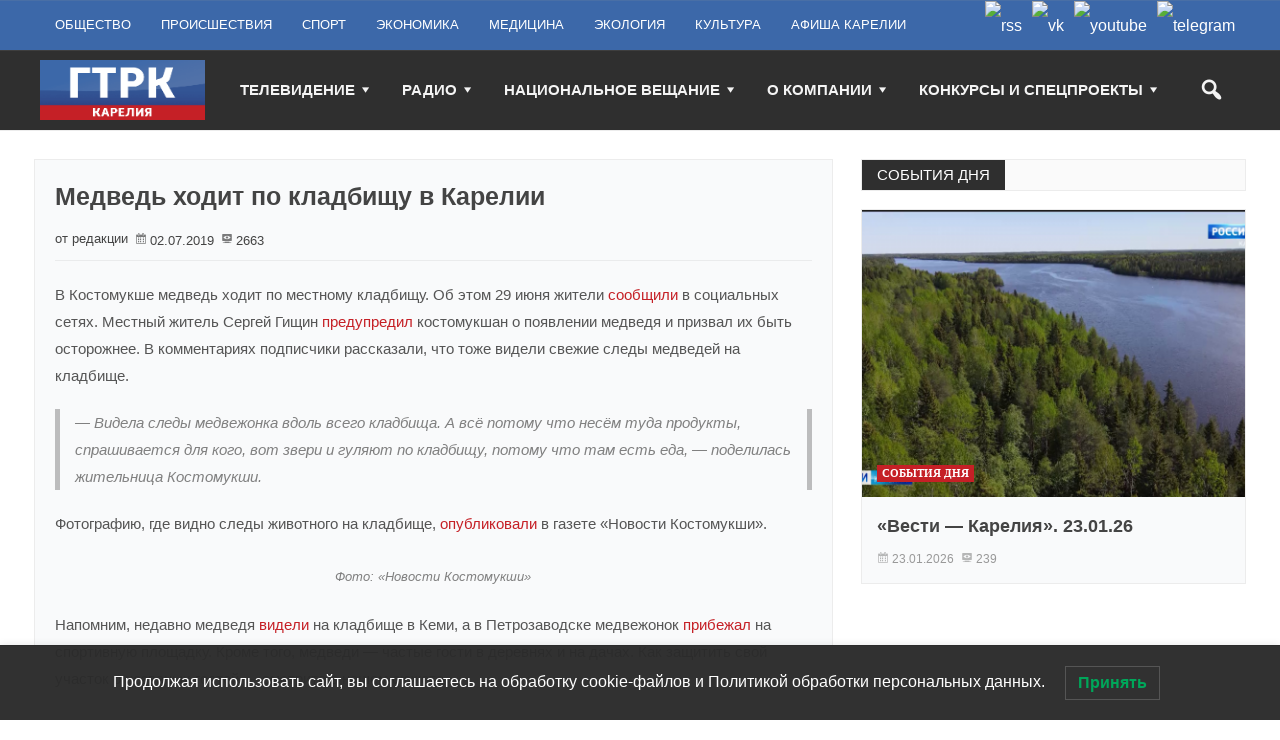

--- FILE ---
content_type: text/html; charset=UTF-8
request_url: https://tv-karelia.ru/medved-hodit-po-kladbishhu-v-karelii/
body_size: 22609
content:
<!DOCTYPE html>
<html lang="ru-RU" class="no-js" prefix="og: http://ogp.me/ns/website#">
<head>
<meta name="yandex-verification" content="d3a3e9a33a13ba57" />
    <meta charset="UTF-8">
  <link rel="pingback" href="https://tv-karelia.ru/xmlrpc.php">
  <link rel="preconnect" href="https://yastatic.net" />
  <link rel="preconnect" href="https://live.russia.tv" />
   <link rel="preconnect" href="https://vk.com" />

  <meta name="google-site-verification" content="-oFqGFWngLM-zcFJFhKdmhZ2k-bd7rNDx852iFheMDY" />
  <meta name="description" content="Жители Костомукши видели свежие следы и призывают быть осторожными." />
  <meta name="keywords" content="карелия медведь костомукша" />
  <meta property="og:url" content="https://tv-karelia.ru/medved-hodit-po-kladbishhu-v-karelii/" />
  <meta property="og:title" content="Медведь ходит по кладбищу в Карелии &mdash; ГТРК &laquo;Карелия&raquo;" />
  <meta property="og:description" content="Жители Костомукши видели свежие следы и призывают быть осторожными.">
  <meta property="og:image" content="https://tv-karelia.ru/wp-content/uploads/2017/03/Logo_GTRK-Karelia.png" />

  <title>Медведь ходит по кладбищу в Карелии &#8212; ГТРК &quot;Карелия&quot;</title>
<meta name='robots' content='max-image-preview:large' />
<link rel="alternate" type="application/rss+xml" title="ГТРК &quot;Карелия&quot; &raquo; Лента" href="https://tv-karelia.ru/feed/" />
<link rel="alternate" type="application/rss+xml" title="ГТРК &quot;Карелия&quot; &raquo; Лента комментариев" href="https://tv-karelia.ru/comments/feed/" />
<script type="text/javascript">
/* <![CDATA[ */
window._wpemojiSettings = {"baseUrl":"https:\/\/s.w.org\/images\/core\/emoji\/15.0.3\/72x72\/","ext":".png","svgUrl":"https:\/\/s.w.org\/images\/core\/emoji\/15.0.3\/svg\/","svgExt":".svg","source":{"concatemoji":"https:\/\/tv-karelia.ru\/wp-includes\/js\/wp-emoji-release.min.js?ver=6.6.4"}};
/*! This file is auto-generated */
!function(i,n){var o,s,e;function c(e){try{var t={supportTests:e,timestamp:(new Date).valueOf()};sessionStorage.setItem(o,JSON.stringify(t))}catch(e){}}function p(e,t,n){e.clearRect(0,0,e.canvas.width,e.canvas.height),e.fillText(t,0,0);var t=new Uint32Array(e.getImageData(0,0,e.canvas.width,e.canvas.height).data),r=(e.clearRect(0,0,e.canvas.width,e.canvas.height),e.fillText(n,0,0),new Uint32Array(e.getImageData(0,0,e.canvas.width,e.canvas.height).data));return t.every(function(e,t){return e===r[t]})}function u(e,t,n){switch(t){case"flag":return n(e,"\ud83c\udff3\ufe0f\u200d\u26a7\ufe0f","\ud83c\udff3\ufe0f\u200b\u26a7\ufe0f")?!1:!n(e,"\ud83c\uddfa\ud83c\uddf3","\ud83c\uddfa\u200b\ud83c\uddf3")&&!n(e,"\ud83c\udff4\udb40\udc67\udb40\udc62\udb40\udc65\udb40\udc6e\udb40\udc67\udb40\udc7f","\ud83c\udff4\u200b\udb40\udc67\u200b\udb40\udc62\u200b\udb40\udc65\u200b\udb40\udc6e\u200b\udb40\udc67\u200b\udb40\udc7f");case"emoji":return!n(e,"\ud83d\udc26\u200d\u2b1b","\ud83d\udc26\u200b\u2b1b")}return!1}function f(e,t,n){var r="undefined"!=typeof WorkerGlobalScope&&self instanceof WorkerGlobalScope?new OffscreenCanvas(300,150):i.createElement("canvas"),a=r.getContext("2d",{willReadFrequently:!0}),o=(a.textBaseline="top",a.font="600 32px Arial",{});return e.forEach(function(e){o[e]=t(a,e,n)}),o}function t(e){var t=i.createElement("script");t.src=e,t.defer=!0,i.head.appendChild(t)}"undefined"!=typeof Promise&&(o="wpEmojiSettingsSupports",s=["flag","emoji"],n.supports={everything:!0,everythingExceptFlag:!0},e=new Promise(function(e){i.addEventListener("DOMContentLoaded",e,{once:!0})}),new Promise(function(t){var n=function(){try{var e=JSON.parse(sessionStorage.getItem(o));if("object"==typeof e&&"number"==typeof e.timestamp&&(new Date).valueOf()<e.timestamp+604800&&"object"==typeof e.supportTests)return e.supportTests}catch(e){}return null}();if(!n){if("undefined"!=typeof Worker&&"undefined"!=typeof OffscreenCanvas&&"undefined"!=typeof URL&&URL.createObjectURL&&"undefined"!=typeof Blob)try{var e="postMessage("+f.toString()+"("+[JSON.stringify(s),u.toString(),p.toString()].join(",")+"));",r=new Blob([e],{type:"text/javascript"}),a=new Worker(URL.createObjectURL(r),{name:"wpTestEmojiSupports"});return void(a.onmessage=function(e){c(n=e.data),a.terminate(),t(n)})}catch(e){}c(n=f(s,u,p))}t(n)}).then(function(e){for(var t in e)n.supports[t]=e[t],n.supports.everything=n.supports.everything&&n.supports[t],"flag"!==t&&(n.supports.everythingExceptFlag=n.supports.everythingExceptFlag&&n.supports[t]);n.supports.everythingExceptFlag=n.supports.everythingExceptFlag&&!n.supports.flag,n.DOMReady=!1,n.readyCallback=function(){n.DOMReady=!0}}).then(function(){return e}).then(function(){var e;n.supports.everything||(n.readyCallback(),(e=n.source||{}).concatemoji?t(e.concatemoji):e.wpemoji&&e.twemoji&&(t(e.twemoji),t(e.wpemoji)))}))}((window,document),window._wpemojiSettings);
/* ]]> */
</script>
<style id='wp-emoji-styles-inline-css' type='text/css'>

	img.wp-smiley, img.emoji {
		display: inline !important;
		border: none !important;
		box-shadow: none !important;
		height: 1em !important;
		width: 1em !important;
		margin: 0 0.07em !important;
		vertical-align: -0.1em !important;
		background: none !important;
		padding: 0 !important;
	}
</style>
<link rel='stylesheet' id='wp-block-library-css' href='https://tv-karelia.ru/wp-includes/css/dist/block-library/style.min.css' type='text/css' media='all' />
<style id='classic-theme-styles-inline-css' type='text/css'>
/*! This file is auto-generated */
.wp-block-button__link{color:#fff;background-color:#32373c;border-radius:9999px;box-shadow:none;text-decoration:none;padding:calc(.667em + 2px) calc(1.333em + 2px);font-size:1.125em}.wp-block-file__button{background:#32373c;color:#fff;text-decoration:none}
</style>
<style id='global-styles-inline-css' type='text/css'>
:root{--wp--preset--aspect-ratio--square: 1;--wp--preset--aspect-ratio--4-3: 4/3;--wp--preset--aspect-ratio--3-4: 3/4;--wp--preset--aspect-ratio--3-2: 3/2;--wp--preset--aspect-ratio--2-3: 2/3;--wp--preset--aspect-ratio--16-9: 16/9;--wp--preset--aspect-ratio--9-16: 9/16;--wp--preset--color--black: #000000;--wp--preset--color--cyan-bluish-gray: #abb8c3;--wp--preset--color--white: #ffffff;--wp--preset--color--pale-pink: #f78da7;--wp--preset--color--vivid-red: #cf2e2e;--wp--preset--color--luminous-vivid-orange: #ff6900;--wp--preset--color--luminous-vivid-amber: #fcb900;--wp--preset--color--light-green-cyan: #7bdcb5;--wp--preset--color--vivid-green-cyan: #00d084;--wp--preset--color--pale-cyan-blue: #8ed1fc;--wp--preset--color--vivid-cyan-blue: #0693e3;--wp--preset--color--vivid-purple: #9b51e0;--wp--preset--gradient--vivid-cyan-blue-to-vivid-purple: linear-gradient(135deg,rgba(6,147,227,1) 0%,rgb(155,81,224) 100%);--wp--preset--gradient--light-green-cyan-to-vivid-green-cyan: linear-gradient(135deg,rgb(122,220,180) 0%,rgb(0,208,130) 100%);--wp--preset--gradient--luminous-vivid-amber-to-luminous-vivid-orange: linear-gradient(135deg,rgba(252,185,0,1) 0%,rgba(255,105,0,1) 100%);--wp--preset--gradient--luminous-vivid-orange-to-vivid-red: linear-gradient(135deg,rgba(255,105,0,1) 0%,rgb(207,46,46) 100%);--wp--preset--gradient--very-light-gray-to-cyan-bluish-gray: linear-gradient(135deg,rgb(238,238,238) 0%,rgb(169,184,195) 100%);--wp--preset--gradient--cool-to-warm-spectrum: linear-gradient(135deg,rgb(74,234,220) 0%,rgb(151,120,209) 20%,rgb(207,42,186) 40%,rgb(238,44,130) 60%,rgb(251,105,98) 80%,rgb(254,248,76) 100%);--wp--preset--gradient--blush-light-purple: linear-gradient(135deg,rgb(255,206,236) 0%,rgb(152,150,240) 100%);--wp--preset--gradient--blush-bordeaux: linear-gradient(135deg,rgb(254,205,165) 0%,rgb(254,45,45) 50%,rgb(107,0,62) 100%);--wp--preset--gradient--luminous-dusk: linear-gradient(135deg,rgb(255,203,112) 0%,rgb(199,81,192) 50%,rgb(65,88,208) 100%);--wp--preset--gradient--pale-ocean: linear-gradient(135deg,rgb(255,245,203) 0%,rgb(182,227,212) 50%,rgb(51,167,181) 100%);--wp--preset--gradient--electric-grass: linear-gradient(135deg,rgb(202,248,128) 0%,rgb(113,206,126) 100%);--wp--preset--gradient--midnight: linear-gradient(135deg,rgb(2,3,129) 0%,rgb(40,116,252) 100%);--wp--preset--font-size--small: 13px;--wp--preset--font-size--medium: 20px;--wp--preset--font-size--large: 36px;--wp--preset--font-size--x-large: 42px;--wp--preset--spacing--20: 0.44rem;--wp--preset--spacing--30: 0.67rem;--wp--preset--spacing--40: 1rem;--wp--preset--spacing--50: 1.5rem;--wp--preset--spacing--60: 2.25rem;--wp--preset--spacing--70: 3.38rem;--wp--preset--spacing--80: 5.06rem;--wp--preset--shadow--natural: 6px 6px 9px rgba(0, 0, 0, 0.2);--wp--preset--shadow--deep: 12px 12px 50px rgba(0, 0, 0, 0.4);--wp--preset--shadow--sharp: 6px 6px 0px rgba(0, 0, 0, 0.2);--wp--preset--shadow--outlined: 6px 6px 0px -3px rgba(255, 255, 255, 1), 6px 6px rgba(0, 0, 0, 1);--wp--preset--shadow--crisp: 6px 6px 0px rgba(0, 0, 0, 1);}:where(.is-layout-flex){gap: 0.5em;}:where(.is-layout-grid){gap: 0.5em;}body .is-layout-flex{display: flex;}.is-layout-flex{flex-wrap: wrap;align-items: center;}.is-layout-flex > :is(*, div){margin: 0;}body .is-layout-grid{display: grid;}.is-layout-grid > :is(*, div){margin: 0;}:where(.wp-block-columns.is-layout-flex){gap: 2em;}:where(.wp-block-columns.is-layout-grid){gap: 2em;}:where(.wp-block-post-template.is-layout-flex){gap: 1.25em;}:where(.wp-block-post-template.is-layout-grid){gap: 1.25em;}.has-black-color{color: var(--wp--preset--color--black) !important;}.has-cyan-bluish-gray-color{color: var(--wp--preset--color--cyan-bluish-gray) !important;}.has-white-color{color: var(--wp--preset--color--white) !important;}.has-pale-pink-color{color: var(--wp--preset--color--pale-pink) !important;}.has-vivid-red-color{color: var(--wp--preset--color--vivid-red) !important;}.has-luminous-vivid-orange-color{color: var(--wp--preset--color--luminous-vivid-orange) !important;}.has-luminous-vivid-amber-color{color: var(--wp--preset--color--luminous-vivid-amber) !important;}.has-light-green-cyan-color{color: var(--wp--preset--color--light-green-cyan) !important;}.has-vivid-green-cyan-color{color: var(--wp--preset--color--vivid-green-cyan) !important;}.has-pale-cyan-blue-color{color: var(--wp--preset--color--pale-cyan-blue) !important;}.has-vivid-cyan-blue-color{color: var(--wp--preset--color--vivid-cyan-blue) !important;}.has-vivid-purple-color{color: var(--wp--preset--color--vivid-purple) !important;}.has-black-background-color{background-color: var(--wp--preset--color--black) !important;}.has-cyan-bluish-gray-background-color{background-color: var(--wp--preset--color--cyan-bluish-gray) !important;}.has-white-background-color{background-color: var(--wp--preset--color--white) !important;}.has-pale-pink-background-color{background-color: var(--wp--preset--color--pale-pink) !important;}.has-vivid-red-background-color{background-color: var(--wp--preset--color--vivid-red) !important;}.has-luminous-vivid-orange-background-color{background-color: var(--wp--preset--color--luminous-vivid-orange) !important;}.has-luminous-vivid-amber-background-color{background-color: var(--wp--preset--color--luminous-vivid-amber) !important;}.has-light-green-cyan-background-color{background-color: var(--wp--preset--color--light-green-cyan) !important;}.has-vivid-green-cyan-background-color{background-color: var(--wp--preset--color--vivid-green-cyan) !important;}.has-pale-cyan-blue-background-color{background-color: var(--wp--preset--color--pale-cyan-blue) !important;}.has-vivid-cyan-blue-background-color{background-color: var(--wp--preset--color--vivid-cyan-blue) !important;}.has-vivid-purple-background-color{background-color: var(--wp--preset--color--vivid-purple) !important;}.has-black-border-color{border-color: var(--wp--preset--color--black) !important;}.has-cyan-bluish-gray-border-color{border-color: var(--wp--preset--color--cyan-bluish-gray) !important;}.has-white-border-color{border-color: var(--wp--preset--color--white) !important;}.has-pale-pink-border-color{border-color: var(--wp--preset--color--pale-pink) !important;}.has-vivid-red-border-color{border-color: var(--wp--preset--color--vivid-red) !important;}.has-luminous-vivid-orange-border-color{border-color: var(--wp--preset--color--luminous-vivid-orange) !important;}.has-luminous-vivid-amber-border-color{border-color: var(--wp--preset--color--luminous-vivid-amber) !important;}.has-light-green-cyan-border-color{border-color: var(--wp--preset--color--light-green-cyan) !important;}.has-vivid-green-cyan-border-color{border-color: var(--wp--preset--color--vivid-green-cyan) !important;}.has-pale-cyan-blue-border-color{border-color: var(--wp--preset--color--pale-cyan-blue) !important;}.has-vivid-cyan-blue-border-color{border-color: var(--wp--preset--color--vivid-cyan-blue) !important;}.has-vivid-purple-border-color{border-color: var(--wp--preset--color--vivid-purple) !important;}.has-vivid-cyan-blue-to-vivid-purple-gradient-background{background: var(--wp--preset--gradient--vivid-cyan-blue-to-vivid-purple) !important;}.has-light-green-cyan-to-vivid-green-cyan-gradient-background{background: var(--wp--preset--gradient--light-green-cyan-to-vivid-green-cyan) !important;}.has-luminous-vivid-amber-to-luminous-vivid-orange-gradient-background{background: var(--wp--preset--gradient--luminous-vivid-amber-to-luminous-vivid-orange) !important;}.has-luminous-vivid-orange-to-vivid-red-gradient-background{background: var(--wp--preset--gradient--luminous-vivid-orange-to-vivid-red) !important;}.has-very-light-gray-to-cyan-bluish-gray-gradient-background{background: var(--wp--preset--gradient--very-light-gray-to-cyan-bluish-gray) !important;}.has-cool-to-warm-spectrum-gradient-background{background: var(--wp--preset--gradient--cool-to-warm-spectrum) !important;}.has-blush-light-purple-gradient-background{background: var(--wp--preset--gradient--blush-light-purple) !important;}.has-blush-bordeaux-gradient-background{background: var(--wp--preset--gradient--blush-bordeaux) !important;}.has-luminous-dusk-gradient-background{background: var(--wp--preset--gradient--luminous-dusk) !important;}.has-pale-ocean-gradient-background{background: var(--wp--preset--gradient--pale-ocean) !important;}.has-electric-grass-gradient-background{background: var(--wp--preset--gradient--electric-grass) !important;}.has-midnight-gradient-background{background: var(--wp--preset--gradient--midnight) !important;}.has-small-font-size{font-size: var(--wp--preset--font-size--small) !important;}.has-medium-font-size{font-size: var(--wp--preset--font-size--medium) !important;}.has-large-font-size{font-size: var(--wp--preset--font-size--large) !important;}.has-x-large-font-size{font-size: var(--wp--preset--font-size--x-large) !important;}
:where(.wp-block-post-template.is-layout-flex){gap: 1.25em;}:where(.wp-block-post-template.is-layout-grid){gap: 1.25em;}
:where(.wp-block-columns.is-layout-flex){gap: 2em;}:where(.wp-block-columns.is-layout-grid){gap: 2em;}
:root :where(.wp-block-pullquote){font-size: 1.5em;line-height: 1.6;}
</style>
<link rel='stylesheet' id='ns-category-widget-tree-style-css' href='https://tv-karelia.ru/wp-content/plugins/ns-category-widget/third-party/jstree/css/themes/default/style.min.css?ver=3.3.16' type='text/css' media='all' />
<link rel='stylesheet' id='lwpcng-main-css' href='https://tv-karelia.ru/wp-content/plugins/luckywp-cookie-notice-gdpr/front/assets/main.min.css?ver=1.2.1' type='text/css' media='all' />
<link rel='stylesheet' id='newstopia_style-css' href='https://tv-karelia.ru/wp-content/themes/newstopia/style.css' type='text/css' media='all' />
<style id='newstopia_style-inline-css' type='text/css'>
body {background-color:#ffffff;}p,input,body{color:#555555; }a,.rd-title,.rd-single-post .rd-meta li ,.rd-single-post .rd-meta li a,.rd-review .rd-circular span,body.buddypress .rd-post .rd-post-content a{ color:#444444;}a:hover,.rd-bpost .rd-title a:hover,.rd-post .rd-title a:hover,#rd-sidebar .widget-container a:hover,.rd-wide-slider .rd-slide-post h3 .rd-title a:hover,
		.rd-login .rd-singin .rd-singin-footer li a:hover {color:#c52026;}.main-menu ul li a:hover , .rd-pagenavi span.current,  .vorod,.rd-moreblock  a,.rd-morelink a,#submit,
	.woocommerce #respond input#submit, .woocommerce a.button, .woocommerce button.button, .woocommerce input.button ,.woocommerce input.button:hover,#buddypress div.item-list-tabs ul li a span,#commentform #submit,
	#buddypress #members-directory-form div.item-list-tabs ul li.selected span ,.rd-comment-navi .page-numbers.current,#rd-post-pagination .current-post-page,
	#buddypress div.item-list-tabs ul li.selected a, #buddypress div.item-list-tabs ul li.current a,#members-list-options a.selected,#groups-list-options a.selected,.widget #wp-calendar caption,
 	.woocommerce ul.products li.product .button,.rd-pagenavi a:hover,.rd-active,.woocommerce a.button.alt,.woocommerce a.button.alt:hover,.woocommerce span.onsale, .woocommerce-page span.onsale , .woocommerce input.button.alt,.button,.button:hover,.woocommerce a.button:hover ,#searchsubmit,.woocommerce div.product form.cart .button,.woocommerce div.product form.cart .button:hover,.rd_layout_2 .rd-title-box h4:not(.rd-title-tab) ,.rd_layout_5 .rd-title-box h4:not(.rd-title-tab),.woocommerce #respond input#submit.alt:hover, .woocommerce a.button.alt:hover, .woocommerce button.button.alt:hover, .woocommerce input.button.alt:hover,.rd-widget-search .rd-search-button ,.rd-breakingnews span,.rd-post .rd-category,body .lSSlideOuter .lSPager.lSpg > li:hover a,body .lSSlideOuter .lSPager.lSpg > li.active a {
		background-color: #c52026; 
		color: #fff !important;
   	}.rd-widget-search .rd-search-icon::before,.rd-review-title ,.rd-authorbio ul,
   .rd-panel  strong,.rd-dropcapsimple,  .woocommerce .star-rating span, .woocommerce-page .star-rating span,.rd-stars-score i::before ,.woocommerce p.stars a::before,.rd-masthead .rd-nav-menu ul:not(.sub-menu) li.current-menu-item a,.author-link .fn a,.rd-meta .rd-author a{
  	color: #c52026 !important;
	}.rd-nav-menu:not(.rd-menu-active) .sub-menu,.rd-menu-active .menu,  .rd-search-sub ,  .rd-login-sub{border-top: solid 3px #c52026;}@media (min-width: 980px) {.rd-nav-menu .sub-menu {border-top: solid 3px #c52026 !important;}}body:not(.woocommerce) .rd-post-content a {color: #c52026}.rd-masthead-warp{min-height:80px;}.rd-masthead .rd-nav-menu,.rd-masthead .rd-search,.rd-masthead .rd-social, .rd-masthead .rd-login ,.rd-logo,.rd-masthead .rd-nav-menu ul li{ height:80px;line-height:80px;} .rd-masthead .rd-nav-menu ul ul,.rd-masthead  .rd-search-sub,.rd-masthead .rd-singin-warp{margin-top:80px ; }@media (max-width:979px) { .rd-masthead .rd-nav-menu ul ,.rd-masthead  .rd-search-sub,.rd-masthead .rd-singin-warp{margin-top:80px ; }}.rd-masthead-warp,.rd-masthead.sub-menu,.rd-masthead .rd-nav-menu ul,.rd-masthead .rd-search-sub,.rd-masthead .rd-singout-warp 
			{background-color: #2f2f2f}.rd-masthead li:not(.current-menu-item) a,.rd-masthead li:not(.current-menu-item),.rd-masthead i::before,.rd-masthead .rd-menu-icon::before,.rd-masthead .rd-input,
			.rd-masthead .rd-menu-active  a,.rd-masthead .rd-search-button,.rd-wrapper .rd-masthead ul ul.sub-menu li:not(.current-menu-item) a{color: #f4f4f4!important;}.rd_layout_6 .rd-masthead li.current-menu-item a,.rd_layout_7 .rd-masthead li.current-menu-item a,.rd_layout_8 .rd-masthead li.current-menu-item a,.rd-masthead  .rd-menu-down,.rd-masthead  .rd-menu-up{color: #f4f4f4!important; text-shadow:0px 0px;}.rd-navplus-warp {min-height: 50px;}.rd-navplus .rd-nav-menu ,.rd-navplus .rd-search,.rd-navplus .rd-login,.rd-navplus .rd-social
		{ height: 50px;line-height: 50px;}.rd-navplus .rd-search-sub {margin-top:50px; }@media (max-width:979px) {.rd-navplus .rd-nav-menu ul,.rd-navplus .rd-singin-warp {margin-top:50px; }}.rd-masthead .rd-nav-menu ul li a { padding: 0  15px;}.rd-navplus-warp , .rd-navplus .sub-menu,.rd-navplus .rd-nav-menu  ul ,.rd-navplus  .rd-search-sub ,.rd-navplus .rd-singout-warp
			{background-color: #3c68a9;}.rd-navplus li a,.rd-navplus li,.rd-navplus a::before ,.rd-navplus i::before,.rd-navplus .rd-input ,.rd-navplus .rd-menu-active ,.rd-navplus  .rd-menu-down,.rd-navplus  .rd-menu-up{color: #ffffff!important;}.rd-navplus .rd-nav-menu ul li a  {padding: 0  15px ;}.rd-logo-warp {width: 165px;}a.rd-logo-title,a.rd-logo-description {width: 165px; margin-left:auto;margin-right:auto;}.rd-logo img {height: 60px;width: 165px;}a.rd-logo-title{font-size: 35px;color: #ffffff;}a.rd-logo-description {font-size: 15px;color: #168924;}a.rd-logo-title ,a.rd-logo-description{}.rd-title-box h4 a{background-color: #2f2f2f !important  ;}.rd-title-box h4 a{color: #ffffff !important;}.rd-post-background{background: #f9fafb !important;}body .rd-post-background ,.rd-title-box h4{ box-shadow: 0 0px 0px 1px rgba(150, 150, 150, 0.18);} .rd-footer-warp,.rd-footer .rd-post-background{background-color: #3c68a9 ;}.rd-footer a,.rd-footer .rd-title-box h4 a{color: #ffffff  !important;} .rd-footer, .rd-footer p ,.rd-footer input{color: #cccccc;}
</style>
<link rel='stylesheet' id='font-awesome-css' href='https://tv-karelia.ru/wp-content/themes/newstopia/css/font-awesome.min.css' type='text/css' media='all' />
<link rel='stylesheet' id='dashicons-css' href='https://tv-karelia.ru/wp-includes/css/dashicons.min.css' type='text/css' media='all' />
<link rel='stylesheet' id='ffs-easyResponsiveTabs-css' href='https://tv-karelia.ru/wp-content/plugins/fruitful-shortcodes/includes/shortcodes/js/tabs/easy-responsive-tabs.css' type='text/css' media='all' />
<link rel='stylesheet' id='ffs-fontawesome-css' href='https://tv-karelia.ru/wp-content/plugins/fruitful-shortcodes/includes/shortcodes/css/font-awesome.min.css' type='text/css' media='all' />
<link rel='stylesheet' id='ffs-styles-css' href='https://tv-karelia.ru/wp-content/plugins/fruitful-shortcodes/includes/shortcodes/css/ffs_styles.css' type='text/css' media='all' />
<script type="text/javascript" src="https://tv-karelia.ru/wp-includes/js/jquery/jquery.min.js?ver=3.7.1" id="jquery-core-js"></script>
<script type="text/javascript" src="https://tv-karelia.ru/wp-includes/js/jquery/jquery-migrate.min.js?ver=3.4.1" id="jquery-migrate-js"></script>
<script type="text/javascript" src="https://tv-karelia.ru/wp-content/plugins/luckywp-cookie-notice-gdpr/front/assets/main.min.js?ver=1.2.1" id="lwpcng-main-js"></script>
<script type="text/javascript" id="newstopia_scripts-js-extra">
/* <![CDATA[ */
var newstopia_js = {"primary_color":"#c52026","ajaxurl":"https:\/\/tv-karelia.ru\/wp-admin\/admin-ajax.php"};
/* ]]> */
</script>
<script type="text/javascript" src="https://tv-karelia.ru/wp-content/themes/newstopia/js/scripts.js" id="newstopia_scripts-js"></script>
<script type="text/javascript" id="newstopia_scripts-js-after">
/* <![CDATA[ */
(function(html){html.className = html.className.replace(/\bno-js\b/,'js')})(document.documentElement);
/* ]]> */
</script>
<script type="text/javascript" src="https://tv-karelia.ru/wp-content/themes/newstopia/js/lightslider.js" id="xecuter_lightslider-js"></script>
<!--[if lt IE 9]>
<script type="text/javascript" src="https://tv-karelia.ru/wp-content/themes/newstopia/js/html5shiv.js" id="newstopia_html5-js"></script>
<![endif]-->
<link rel="https://api.w.org/" href="https://tv-karelia.ru/wp-json/" /><link rel="alternate" title="JSON" type="application/json" href="https://tv-karelia.ru/wp-json/wp/v2/posts/92873" /><link rel="EditURI" type="application/rsd+xml" title="RSD" href="https://tv-karelia.ru/xmlrpc.php?rsd" />
<link rel="canonical" href="https://tv-karelia.ru/medved-hodit-po-kladbishhu-v-karelii/" />
<link rel='shortlink' href='https://tv-karelia.ru/?p=92873' />
<link rel="alternate" title="oEmbed (JSON)" type="application/json+oembed" href="https://tv-karelia.ru/wp-json/oembed/1.0/embed?url=https%3A%2F%2Ftv-karelia.ru%2Fmedved-hodit-po-kladbishhu-v-karelii%2F" />
<link rel="alternate" title="oEmbed (XML)" type="text/xml+oembed" href="https://tv-karelia.ru/wp-json/oembed/1.0/embed?url=https%3A%2F%2Ftv-karelia.ru%2Fmedved-hodit-po-kladbishhu-v-karelii%2F&#038;format=xml" />
<meta name="generator" content="performance-lab 3.4.0; plugins: ">
  
    
 	 	<meta name="viewport" content="width=device-width, initial-scale=1">
 	
 
 	
	

	 
<link rel="icon" href="https://tv-karelia.ru/wp-content/uploads/2024/08/cropped-favicon-512-32x32.png" sizes="32x32" />
<link rel="icon" href="https://tv-karelia.ru/wp-content/uploads/2024/08/cropped-favicon-512-192x192.png" sizes="192x192" />
<link rel="apple-touch-icon" href="https://tv-karelia.ru/wp-content/uploads/2024/08/cropped-favicon-512-180x180.png" />
<meta name="msapplication-TileImage" content="https://tv-karelia.ru/wp-content/uploads/2024/08/cropped-favicon-512-270x270.png" />
		<style type="text/css" id="wp-custom-css">
			.rd-breakingnews-warp {
    display: none;
}
.cat_description {
    border: 1px solid #ececec;
    background: #f9fafb;
    padding-left: 20px;
}
.cat_description p:first-child {
    padding-top: 40px;
}
div#pixelplus {
    padding-top: 15px;
}
div#copyright-img-first {
    padding-top: 6px;
}

.show-more-link {
  color: #c52026;
}
/* load-more paddings */
.rd-load-more span {
    width: auto;
    height: auto;
    display: inline-block;
	padding: 5px 10px;
	border-radius: 4px
}

.rd-load-more.rd-loading span {
	background-size: 100%;
}

.rd-text-html .widget_text {
  padding: 1px 10px;
}

/* HEADER */
/* Social */
.rd-navplus .rd-social {
    /*display: none;*/
}
.rd-social li img {
	float: none;
	box-shadow: none;
	border-radius: 0;
}

.rd-navplus .rd-social a {
	font-size: 16px;
	vertical-align: middle;
}

.rd-social li img {
	vertical-align: middle;
}

@media (max-width: 499px) {
	.rd-social {
		background: #294773;
	}

	.rd-sidebar .rd-social {
		background-color: #3c68a9;
		margin-top: 10px;
	}
}

.rd-sidebar .rd-social {
	float: none;
	clear: both;
    padding-left: 10px;
}

/* Social */

@media (max-width: 979px) {
  .rd-logo {
    line-height: 65px;
    height: 65px;
    margin-top: 10px;
    margin-bottom: 10px;
  }
}

/* RR title hide, excerpt white */
.rd-post.rd-post-module-3 .rd-excerpt {
  color: #fff !important;
  margin-top: 1rem;
}
@media (min-width: 979px) {
  .rd-post.rd-post-module-3 .rd-excerpt {
    margin-top: 3rem;
    padding-bottom: 3px;
  }
}
@media (max-width:1240px) and (min-width: 980px) {
  .rd-post.rd-post-module-3 .rd-excerpt {
    margin-top: 2rem;
  }
}

.rd-main .rd-featured .rd-post-1-1 .rd-title a {
    display: none;
}

/* thumb size BEGIN */
.ktv-su-post-thumb {
  width: initial !important;
  height: initial !important;
}

.ktv-su-post-thumb img {
  min-width: 100% !important;
  max-height: initial !important;
  height: auto !important;
  width: 250px;
  max-width: 250px !important;
}

@media (max-width:500px) {
  .ktv-su-post-thumb {
    float: none !important;
  }
}
/* thumb size END */
/* likes clear */
.karelia-like { clear:both }

/* header banners */
.self-block {
  display: -webkit-box; 
  display: -moz-box;
  display: -ms-flexbox;
  display: -webkit-flex; 
  display: flex;
}
@media (max-width:730px) {
  .self-block {flex-direction:column;}
}

.rd-widget-ads .rd-resize.rd-ads img {
    width: 100%;
}

.rd-content-warp .rd-content-middle .rd-ads {
  padding-left: 15px;
  padding-right: 15px;
}

/* Custom widget Styles */
.widget_post__meta {
  font-size: 11px;
  text-transform: capitalize;
}
.widget_post .rd-title a{
  line-height: 1.5;
  font-size: 12px !important;
//  margin-top: 5px;
}
.widget_post__item{
  border-bottom: 1px solid rgba(150,150,150,0.18);
  border-right: 1px solid rgba(150,150,150,0.18);
}
.widget_post:last-of-type .widget_post__item{
  border-bottom: none;
}
.widget_post__inner{
  padding-top: 10px !important;
  padding-bottom: 10px !important;
}
.widget_post__module{
  padding-top: 0;
  padding-bottom: 0;
}
/***********************/

/* date to bottom on post cards BEGIN */
.rd-post-module-2 .rd-post-warp {
    display: flex;
    flex-direction: column;
}

.rd-post-module-2 .rd-details {
    display: flex;
    flex-direction: column;
    flex-grow: 1;
}

.rd-meta {
	padding-top: .5rem;
    margin-top: auto;
}
/* date to bottom on post cards END */

/* iframe fix in post */
.post .rd-post-content p iframe {
  width: 100%;
  height: auto;
  aspect-ratio: 16 / 9;
}

@media (max-width: 499px) {
  .rd-navplus-warp{
    display: none;
  }
  .rd-logo img {
    height: 60px;
    width: auto;
  }
body .rd-post-background, .rd-title-box h4 {
    border-radius: 5px;
}

.rd-title-box h4 a {
    border-top-left-radius: 5px;
    border-bottom-left-radius: 5px;
}

.rd-post-module-3 .rd-post-container .rd-thumb {
    border-radius: 5px;
}

.rd-post-module-3 .rd-post-container {
    border-radius: 5px;
}

.rd-post-module-2 .rd-post-thumbnail {
    border-top-left-radius: 5px;
    border-top-right-radius: 5px;
}

.rd-post-module-1 .rd-post-thumbnail {
    border-top-left-radius: 5px;
    border-bottom-left-radius: 5px;
}

.none-masthead {
display: flex;
justify-content: space-between;
}
.none-masthead .rd-logo-warp {
font-size: 0;
max-width: 100%;
height: auto;
position: unset;
margin: 0;
}

.none-masthead .rd-logo-warp {
margin: auto;
transform: none;
margin-top: 10px;
margin-bottom: 10px;
width: unset;
}

.none-masthead .rd-search {
order: 1;
}
.none-masthead .rd-nav-menu {
order: -1;
}

.rd-masthead .rd-logo {
  display: none;
}

}

/**************************/		</style>
		
  <link rel="shortcut icon" href="https://tv-karelia.ru/wp-content/themes/newstopia/favicon.ico" />
  <link rel="icon" type="image/png" sizes="180x180" href="/img/logo-square.png" />
  <link rel="apple-touch-icon" sizes="180x180" href="/img/logo-square.png" />

  <script src="https://yastatic.net/pcode/adfox/loader.js" crossorigin="anonymous"></script>
</head>
<body class="post-template-default single single-post postid-92873 single-format-standard">
<!-- tns-counter.ru -->
<script type="text/javascript">
	(function(win, doc, cb){
		(win[cb] = win[cb] || []).push(function() {
			try {
				tnsCounterVgtrk_ru = new TNS.TnsCounter({
          'account' : 'vgtrk_ru',
          'tmsec' : 'tv_karelia'
        });
			} catch(e){}
		});

		var tnsscript = doc.createElement('script');
		tnsscript.type = 'text/javascript';
		tnsscript.async = true;
		tnsscript.src = ('https:' == doc.location.protocol ? 'https:' : 'http:') + 
			'//www.tns-counter.ru/tcounter.js';
		var s = doc.getElementsByTagName('script')[0];
		s.parentNode.insertBefore(tnsscript, s);
	})(window, this.document,'tnscounter_callback');
</script>
<noscript>
	<img src="//www.tns-counter.ru/V13a****vgtrk_ru/ru/UTF-8/tmsec=tv_karelia/" width="0" height="0" alt="" />
</noscript>
<!--/ tns-counter.ru -->
<!--AdFox START-->
<div class="rd-wrapper">
<!--vgtrk.com-->
<!--Площадка: ГТРК "Карелия" Петрозаводск | http://tv-karelia.ru/ / сквозной / top banner | desktop-->
<!--Категория: <не задана>-->
<!--Тип баннера: 1000x90-->
<div id="adfox_162279025312183829"></div>
<script>
    window.Ya.adfoxCode.createAdaptive({
        ownerId: 166267,
        containerId: 'adfox_162279025312183829',
        params: {
            p1: 'cjrwe',
            p2: 'eroq',
            puid2: '',
            puid3: '',
            puid4: ''
        }
    }, ['desktop'], {
        tabletWidth: 979,
        phoneWidth: 767,
        isAutoReloads: false
    });
</script>
<!--AdFox START-->
<!--vgtrk.com-->
<!--Площадка: я_ГТРК "Карелия" Петрозаводск | http://tv-karelia.ru/ / сквозной / top banner | tablet-->
<!--Категория: <не задана>-->
<!--Тип баннера: Перетяжка планшет-->
<div id="adfox_162279049866132595"></div>
<script>
    window.Ya.adfoxCode.createAdaptive({
        ownerId: 166267,
        containerId: 'adfox_162279049866132595',
        params: {
            p1: 'cpgyu',
            p2: 'fkql',
            puid2: '',
            puid3: '',
            puid4: ''
        }
    }, ['tablet'], {
        tabletWidth: 979,
        phoneWidth: 767,
        isAutoReloads: false
    });
</script>
<!--AdFox START-->
<!--vgtrk.com-->
<!--Площадка: я_ГТРК "Карелия" Петрозаводск | http://tv-karelia.ru/ / сквозной / top banner | smartphone-->
<!--Категория: <не задана>-->
<!--Тип баннера: topbanner_smartphone-->
<div id="adfox_162279074600574514"></div>
<script>
    window.Ya.adfoxCode.createAdaptive({
        ownerId: 166267,
        containerId: 'adfox_162279074600574514',
        params: {
            p1: 'cpgyv',
            p2: 'fctl',
            puid2: '',
            puid3: '',
            puid4: ''
        }
    }, ['phone'], {
        tabletWidth: 979,
        phoneWidth: 767,
        isAutoReloads: false
    });
</script>
</div>
<!--AdFox END-->
<div class="rd-wrapper">
	<header class="rd-post-background">  
	    <div class="rd-navplus-warp">
        <div class="rd-navplus-middle ">
            <div class="rd-navplus">
								 									<div class="rd-nav-menu">
						<a class="rd-menu-icon"></a>
						<ul id="menu-verhnee-menyu" class="menu"><li id="menu-item-19914" class="menu-item menu-item-type-taxonomy menu-item-object-category current-post-ancestor current-menu-parent current-post-parent menu-item-19914"><a href="https://tv-karelia.ru/category/society/">ОБЩЕСТВО</a></li>
<li id="menu-item-28980" class="menu-item menu-item-type-taxonomy menu-item-object-category menu-item-28980"><a href="https://tv-karelia.ru/category/proisshestviya/">ПРОИСШЕСТВИЯ</a></li>
<li id="menu-item-19898" class="menu-item menu-item-type-taxonomy menu-item-object-category menu-item-19898"><a href="https://tv-karelia.ru/category/sport/">СПОРТ</a></li>
<li id="menu-item-19899" class="menu-item menu-item-type-taxonomy menu-item-object-category menu-item-19899"><a href="https://tv-karelia.ru/category/economic/">ЭКОНОМИКА</a></li>
<li id="menu-item-214326" class="menu-item menu-item-type-taxonomy menu-item-object-category menu-item-214326"><a href="https://tv-karelia.ru/category/meditsina/">МЕДИЦИНА</a></li>
<li id="menu-item-214327" class="menu-item menu-item-type-taxonomy menu-item-object-category menu-item-214327"><a href="https://tv-karelia.ru/category/ekologiya/">ЭКОЛОГИЯ</a></li>
<li id="menu-item-19901" class="menu-item menu-item-type-taxonomy menu-item-object-category menu-item-19901"><a href="https://tv-karelia.ru/category/culture/">КУЛЬТУРА</a></li>
<li id="menu-item-151437" class="menu-item menu-item-type-taxonomy menu-item-object-category menu-item-151437"><a href="https://tv-karelia.ru/category/afisha-karelii/">АФИША КАРЕЛИИ</a></li>
</ul>					</div>
				 
                
				    
    <div class="rd-social rd-social-fa">
    	<ul>
                                <li class="icon">
              <a href="/feed">
                <img src="https://tv-karelia.ru/wp-content/themes/newstopia/images/social/rss_icon.svg" alt="rss" width="64" height="64"/>              </a>
            </li>
                
                
        
                     
              <li class="icon">
                <a href="https://vk.com/vestikarelia">
                  <img src="https://tv-karelia.ru/wp-content/themes/newstopia/images/social/vk.svg" alt="vk" />
                                  </a>
              </li>
                
        
                                <li class="icon">
              <a href="https://www.youtube.com/user/vestikarelia">
                <img src="https://tv-karelia.ru/wp-content/themes/newstopia/images/social/youtube.svg"  alt="youtube" />
                              </a>
            </li>
                
                     <li class="icon">
              <a href="https://t.me/vestikarelia">
                <img src="https://tv-karelia.ru/wp-content/themes/newstopia/images/social/telegram.svg" alt="telegram" width="64" height="64" />
              </a>
            </li>
                 
                
                
                  
                
                
                
                
                 
                
                
              
                
                
                
        
                
                
                
                </ul>
     </div>
    
            </div>	
        </div>		
    </div>
	    <div class="rd-masthead-warp ">
        <div class="rd-masthead-middle ">
          <div class="rd-masthead">
				  <div class="rd-logo ">
					  <h2 class="rd-logo-warp">
													<a  title="ГТРК &quot;Карелия&quot;" href="https://tv-karelia.ru/">ГТРК &quot;Карелия&quot; ТЕЛЕВИДЕНИЕ и РАДИО<img alt="ГТРК &quot;Карелия&quot;" src="/wp-content/uploads/2017/03/Logo_GTRK-Karelia.png" loading="lazy" width="165" height="60" /></a>
                                    
											</h2>
				</div>                          
				<div class="none-masthead">
                    <div class="rd-search"><a class="rd-search-icon"><i></i></a><div class="rd-search-sub"><form method="get" class="rd-searchform" action="https://tv-karelia.ru/"><input type="text" name="s" class="rd-search-text rd-input" value="" placeholder="Поиск" /><i class="rd-search-icon"></i><input type="submit" name="btnSubmit" class="rd-search-button" value="" /></form> </div></div>                                          <div class="rd-nav-menu">
                     	<a class="rd-menu-icon"></a>
						<ul id="menu-glavnoe" class="menu"><li id="menu-item-266" class="menu-item menu-item-type-custom menu-item-object-custom menu-item-has-children menu-item-266"><a>ТЕЛЕВИДЕНИЕ</a>
<ul class="sub-menu">
	<li id="menu-item-28534" class="menu-item menu-item-type-taxonomy menu-item-object-category menu-item-has-children menu-item-28534"><a href="https://tv-karelia.ru/category/peredachi/rossiya-1/">Россия 1</a>
	<ul class="sub-menu">
		<li id="menu-item-201392" class="menu-item menu-item-type-taxonomy menu-item-object-category menu-item-201392"><a href="https://tv-karelia.ru/category/utro-karelii/">Утро Карелии</a></li>
		<li id="menu-item-250515" class="menu-item menu-item-type-taxonomy menu-item-object-category menu-item-250515"><a href="https://tv-karelia.ru/category/sobyitiya-dnya/">Вести Карелии</a></li>
		<li id="menu-item-285875" class="menu-item menu-item-type-taxonomy menu-item-object-category menu-item-285875"><a href="https://tv-karelia.ru/category/peredachi/kuda-pojti-uchitsya/">Куда пойти учиться</a></li>
		<li id="menu-item-287412" class="menu-item menu-item-type-taxonomy menu-item-object-category menu-item-287412"><a href="https://tv-karelia.ru/category/vesti-podrobnosti/">Подробности</a></li>
		<li id="menu-item-250473" class="menu-item menu-item-type-taxonomy menu-item-object-category menu-item-250473"><a href="https://tv-karelia.ru/category/peredachi/professiya-v-liczah-peredachi/">«Профессия в лицах»</a></li>
		<li id="menu-item-214724" class="menu-item menu-item-type-taxonomy menu-item-object-category menu-item-214724"><a href="https://tv-karelia.ru/category/peredachi/na-vsyakij/">«На всякий случай»</a></li>
		<li id="menu-item-222769" class="menu-item menu-item-type-taxonomy menu-item-object-category menu-item-222769"><a href="https://tv-karelia.ru/category/peredachi/deputatskiy-zapros/">Депутатский запрос</a></li>
		<li id="menu-item-28675" class="menu-item menu-item-type-taxonomy menu-item-object-category menu-item-28675"><a href="https://tv-karelia.ru/category/peredachi/rossiya-1/za-gorodom/">За городом</a></li>
		<li id="menu-item-28414" class="menu-item menu-item-type-taxonomy menu-item-object-category menu-item-28414"><a href="https://tv-karelia.ru/category/peredachi/rossiya-1/sobyitiya-nedeli/">События недели</a></li>
		<li id="menu-item-80394" class="menu-item menu-item-type-taxonomy menu-item-object-category menu-item-has-children menu-item-80394"><a href="https://tv-karelia.ru/category/peredachi/rossiya-1/arch-rossia1/">Архив Россия 1</a>
		<ul class="sub-menu">
			<li id="menu-item-28410" class="menu-item menu-item-type-taxonomy menu-item-object-category menu-item-28410"><a href="https://tv-karelia.ru/category/peredachi/rossiya-1/arch-rossia1/aktualnyiy-razgovor/">Актуальный разговор</a></li>
			<li id="menu-item-28692" class="menu-item menu-item-type-taxonomy menu-item-object-category menu-item-28692"><a href="https://tv-karelia.ru/category/a-chto-u-vas/">А что у вас?</a></li>
			<li id="menu-item-157659" class="menu-item menu-item-type-taxonomy menu-item-object-category menu-item-157659"><a href="https://tv-karelia.ru/category/peredachi/rossiya-1/vashi-vesti/">«Ваши Вести»</a></li>
			<li id="menu-item-28693" class="menu-item menu-item-type-taxonomy menu-item-object-category menu-item-28693"><a href="https://tv-karelia.ru/category/peredachi/rossiya-1/kareliya-putevoditel/">Карелия. Путеводитель</a></li>
			<li id="menu-item-48279" class="menu-item menu-item-type-taxonomy menu-item-object-category menu-item-48279"><a href="https://tv-karelia.ru/category/karelskih_okon/">Карельских окон негасимый свет</a></li>
			<li id="menu-item-34418" class="menu-item menu-item-type-taxonomy menu-item-object-category menu-item-34418"><a href="https://tv-karelia.ru/category/ochvybor/">Очевидный выбор</a></li>
			<li id="menu-item-28691" class="menu-item menu-item-type-taxonomy menu-item-object-category menu-item-28691"><a href="https://tv-karelia.ru/category/peredachi/rossiya-1/parlamentskiy-chas/">Парламентский час</a></li>
			<li id="menu-item-28412" class="menu-item menu-item-type-taxonomy menu-item-object-category menu-item-28412"><a href="https://tv-karelia.ru/category/peredachi/rossiya-1/arch-rossia1/persona/">Персона</a></li>
			<li id="menu-item-41213" class="menu-item menu-item-type-taxonomy menu-item-object-category menu-item-41213"><a href="https://tv-karelia.ru/category/sam-sebe-ded-moroz/">Сам себе Дед Мороз</a></li>
			<li id="menu-item-28416" class="menu-item menu-item-type-taxonomy menu-item-object-category menu-item-28416"><a href="https://tv-karelia.ru/category/peredachi/rossiya-1/arch-rossia1/teleekspertyi/">Телеэксперты</a></li>
			<li id="menu-item-28417" class="menu-item menu-item-type-taxonomy menu-item-object-category menu-item-28417"><a href="https://tv-karelia.ru/category/peredachi/rossiya-1/shag-navstrechu/">Шаг навстречу</a></li>
		</ul>
</li>
	</ul>
</li>
	<li id="menu-item-28511" class="menu-item menu-item-type-taxonomy menu-item-object-category menu-item-has-children menu-item-28511"><a href="https://tv-karelia.ru/category/rossiya-24/">Россия 24</a>
	<ul class="sub-menu">
		<li id="menu-item-285877" class="menu-item menu-item-type-taxonomy menu-item-object-category menu-item-285877"><a href="https://tv-karelia.ru/category/peredachi/professiya-v-liczah-peredachi/">«Профессия в лицах»</a></li>
		<li id="menu-item-285876" class="menu-item menu-item-type-taxonomy menu-item-object-category menu-item-285876"><a href="https://tv-karelia.ru/category/teleekskursiya/">Телеэкскурсия</a></li>
		<li id="menu-item-49097" class="menu-item menu-item-type-taxonomy menu-item-object-category menu-item-49097"><a href="https://tv-karelia.ru/category/peredachi/rossiya-1/center/">В центре внимания</a></li>
		<li id="menu-item-124998" class="menu-item menu-item-type-taxonomy menu-item-object-category menu-item-124998"><a href="https://tv-karelia.ru/category/peredachi/dvizhenie-vverh/">Движение вверх</a></li>
		<li id="menu-item-28418" class="menu-item menu-item-type-taxonomy menu-item-object-category menu-item-28418"><a href="https://tv-karelia.ru/category/peredachi/dezhurnaya-chast/">Дежурная часть</a></li>
		<li id="menu-item-28676" class="menu-item menu-item-type-taxonomy menu-item-object-category menu-item-28676"><a href="https://tv-karelia.ru/category/peredachi/intervyu/">Интервью</a></li>
		<li id="menu-item-166508" class="menu-item menu-item-type-taxonomy menu-item-object-category menu-item-166508"><a href="https://tv-karelia.ru/category/kray-karelskiy-kray-lesnoy/">Край карельский, край лесной</a></li>
		<li id="menu-item-119115" class="menu-item menu-item-type-taxonomy menu-item-object-category menu-item-119115"><a href="https://tv-karelia.ru/category/peredachi/prozdorove/">PRO Здоровье</a></li>
		<li id="menu-item-80395" class="menu-item menu-item-type-taxonomy menu-item-object-category menu-item-has-children menu-item-80395"><a href="https://tv-karelia.ru/category/arch-rossia24/">Архив Россия 24</a>
		<ul class="sub-menu">
			<li id="menu-item-51407" class="menu-item menu-item-type-taxonomy menu-item-object-category menu-item-51407"><a href="https://tv-karelia.ru/category/peredachi/zhizn-instruktsiya-po-primeneniyu/">Жизнь. Инструкция по применению</a></li>
			<li id="menu-item-89445" class="menu-item menu-item-type-taxonomy menu-item-object-category menu-item-89445"><a href="https://tv-karelia.ru/category/karelia-do-nashih-dney/">Карелия до наших дней</a></li>
			<li id="menu-item-77070" class="menu-item menu-item-type-taxonomy menu-item-object-category menu-item-77070"><a href="https://tv-karelia.ru/category/peredachi/litsa/">Действующие лица</a></li>
			<li id="menu-item-28415" class="menu-item menu-item-type-taxonomy menu-item-object-category menu-item-28415"><a href="https://tv-karelia.ru/category/strana-rosatom/">Страна Росатом</a></li>
			<li id="menu-item-51092" class="menu-item menu-item-type-taxonomy menu-item-object-category menu-item-51092"><a href="https://tv-karelia.ru/category/peredachi/kareliya-sportivnaya/">Карелия спортивная</a></li>
			<li id="menu-item-77855" class="menu-item menu-item-type-taxonomy menu-item-object-category menu-item-77855"><a href="https://tv-karelia.ru/category/peredachi/culture_talk/">Культурный разговор</a></li>
			<li id="menu-item-28413" class="menu-item menu-item-type-taxonomy menu-item-object-category menu-item-28413"><a href="https://tv-karelia.ru/category/rossiya-24/petrosovet-v-studiyu/">Неделя в городе</a></li>
			<li id="menu-item-51551" class="menu-item menu-item-type-taxonomy menu-item-object-category menu-item-51551"><a href="https://tv-karelia.ru/category/peredachi/randevu-v-pyatnitsu/">Рандеву в пятницу</a></li>
		</ul>
</li>
	</ul>
</li>
</ul>
</li>
<li id="menu-item-141" class="menu-item menu-item-type-custom menu-item-object-custom menu-item-has-children menu-item-141"><a>РАДИО</a>
<ul class="sub-menu">
	<li id="menu-item-880" class="menu-item menu-item-type-post_type menu-item-object-page menu-item-has-children menu-item-880"><a href="https://tv-karelia.ru/radio-rossii/">Радио России-Карелия</a>
	<ul class="sub-menu">
		<li id="menu-item-28419" class="menu-item menu-item-type-taxonomy menu-item-object-category menu-item-28419"><a href="https://tv-karelia.ru/category/radio-rossii/moypolk/">Бессмертный полк</a></li>
		<li id="menu-item-28421" class="menu-item menu-item-type-taxonomy menu-item-object-category menu-item-28421"><a href="https://tv-karelia.ru/category/radio-rossii/dobroe-utro-kareliya/">Доброе утро, Карелия</a></li>
		<li id="menu-item-28420" class="menu-item menu-item-type-taxonomy menu-item-object-category menu-item-28420"><a href="https://tv-karelia.ru/category/radio-rossii/budniy-vecher/">Будний вечер</a></li>
		<li id="menu-item-154022" class="menu-item menu-item-type-taxonomy menu-item-object-category menu-item-154022"><a href="https://tv-karelia.ru/category/radio-rossii/karelskiy-ornament/">Карельский орнамент</a></li>
		<li id="menu-item-135470" class="menu-item menu-item-type-taxonomy menu-item-object-category menu-item-135470"><a href="https://tv-karelia.ru/category/radio-rossii/marafon-za-bezopasnost-dorozhnogo-dvizheniya/">Марафон &#171;За безопасность дорожного движения&#187;</a></li>
		<li id="menu-item-202638" class="menu-item menu-item-type-taxonomy menu-item-object-category menu-item-202638"><a href="https://tv-karelia.ru/category/radio-rossii/slovo-zakonodatelyu/">Слово законодателю</a></li>
		<li id="menu-item-210796" class="menu-item menu-item-type-taxonomy menu-item-object-category menu-item-210796"><a href="https://tv-karelia.ru/category/radio-rossii/karfront/">Карельский фронт. Факты, события, люди</a></li>
	</ul>
</li>
	<li id="menu-item-879" class="menu-item menu-item-type-post_type menu-item-object-page menu-item-has-children menu-item-879"><a href="https://tv-karelia.ru/radio-mayak/">Маяк-Карелия</a>
	<ul class="sub-menu">
		<li id="menu-item-37143" class="menu-item menu-item-type-taxonomy menu-item-object-category menu-item-has-children menu-item-37143"><a href="https://tv-karelia.ru/category/radio-mayak/arhiv-mayaka/">Архив Маяка</a>
		<ul class="sub-menu">
			<li id="menu-item-95419" class="menu-item menu-item-type-taxonomy menu-item-object-category menu-item-95419"><a href="https://tv-karelia.ru/category/radio-mayak/arhiv-mayaka/avto-daydzhest/">Авто-дайджест</a></li>
			<li id="menu-item-28423" class="menu-item menu-item-type-taxonomy menu-item-object-category menu-item-28423"><a href="https://tv-karelia.ru/category/radio-mayak/arhiv-mayaka/aktualnyiy-vopros/">Актуальный вопрос</a></li>
			<li id="menu-item-28424" class="menu-item menu-item-type-taxonomy menu-item-object-category menu-item-28424"><a href="https://tv-karelia.ru/category/radio-mayak/dvoe-v-lodke/">Двое в лодке</a></li>
			<li id="menu-item-28425" class="menu-item menu-item-type-taxonomy menu-item-object-category menu-item-28425"><a href="https://tv-karelia.ru/category/radio-mayak/arhiv-mayaka/deti-v-fokuse/">Дети в фокусе</a></li>
			<li id="menu-item-28664" class="menu-item menu-item-type-taxonomy menu-item-object-category menu-item-28664"><a href="https://tv-karelia.ru/category/radio-mayak/arhiv-mayaka/doktor-n/">Доктор N</a></li>
			<li id="menu-item-95421" class="menu-item menu-item-type-taxonomy menu-item-object-category menu-item-95421"><a href="https://tv-karelia.ru/category/radio-mayak/arhiv-mayaka/istoriya-ob-istorii/">История об истории</a></li>
			<li id="menu-item-28427" class="menu-item menu-item-type-taxonomy menu-item-object-category menu-item-28427"><a href="https://tv-karelia.ru/category/radio-mayak/arhiv-mayaka/kareliya-sportivnaya-radio-mayak/">Карелия спортивная</a></li>
			<li id="menu-item-28428" class="menu-item menu-item-type-taxonomy menu-item-object-category menu-item-28428"><a href="https://tv-karelia.ru/category/radio-mayak/arhiv-mayaka/kinoklub-mayaka/">Киноклуб Маяка</a></li>
			<li id="menu-item-28429" class="menu-item menu-item-type-taxonomy menu-item-object-category menu-item-28429"><a href="https://tv-karelia.ru/category/radio-mayak/arhiv-mayaka/klub-zamechatelnyih-lyudey/">Клуб замечательных людей</a></li>
			<li id="menu-item-28430" class="menu-item menu-item-type-taxonomy menu-item-object-category menu-item-28430"><a href="https://tv-karelia.ru/category/radio-mayak/arhiv-mayaka/knizhnaya-lavka/">Книжная лавка</a></li>
			<li id="menu-item-28431" class="menu-item menu-item-type-taxonomy menu-item-object-category menu-item-28431"><a href="https://tv-karelia.ru/category/radio-mayak/arhiv-mayaka/kuhnya-mayaka/">Кухня Маяка</a></li>
			<li id="menu-item-28432" class="menu-item menu-item-type-taxonomy menu-item-object-category menu-item-28432"><a href="https://tv-karelia.ru/category/radio-mayak/arhiv-mayaka/muzhskoy-harakter/">Мужской характер</a></li>
			<li id="menu-item-28433" class="menu-item menu-item-type-taxonomy menu-item-object-category menu-item-28433"><a href="https://tv-karelia.ru/category/radio-mayak/arhiv-mayaka/muzyikalnaya-kalitka/">Kipin Kapin. Музыкальная калитка</a></li>
			<li id="menu-item-28434" class="menu-item menu-item-type-taxonomy menu-item-object-category menu-item-28434"><a href="https://tv-karelia.ru/category/radio-mayak/arhiv-mayaka/narodnyiy-reportyor/">Народный репортёр</a></li>
			<li id="menu-item-28435" class="menu-item menu-item-type-taxonomy menu-item-object-category menu-item-28435"><a href="https://tv-karelia.ru/category/radio-mayak/arhiv-mayaka/retseptyi-zdorovya/">Рецепты здоровья</a></li>
			<li id="menu-item-28436" class="menu-item menu-item-type-taxonomy menu-item-object-category menu-item-28436"><a href="https://tv-karelia.ru/category/radio-mayak/arhiv-mayaka/u-vseh-na-ustah/">У всех на устах</a></li>
			<li id="menu-item-28696" class="menu-item menu-item-type-taxonomy menu-item-object-category menu-item-28696"><a href="https://tv-karelia.ru/category/radio-mayak/arhiv-mayaka/u-menya-est-diktofon/">У меня есть диктофон</a></li>
		</ul>
</li>
	</ul>
</li>
</ul>
</li>
<li id="menu-item-28557" class="menu-item menu-item-type-taxonomy menu-item-object-category menu-item-has-children menu-item-28557"><a href="https://tv-karelia.ru/category/natsionalnoe-veshhanie/">НАЦИОНАЛЬНОЕ ВЕЩАНИЕ</a>
<ul class="sub-menu">
	<li id="menu-item-28554" class="menu-item menu-item-type-custom menu-item-object-custom menu-item-28554"><a href="/natsionalnoe-veshhanie/kodirandaine-rodnoy-bereg/">Kodirandaine / Родной берег</a></li>
	<li id="menu-item-28559" class="menu-item menu-item-type-taxonomy menu-item-object-category menu-item-has-children menu-item-28559"><a href="https://tv-karelia.ru/category/natsionalnoe-veshhanie/omin-silmin/">Omin silmin / Свой взгляд</a>
	<ul class="sub-menu">
		<li id="menu-item-203958" class="menu-item menu-item-type-taxonomy menu-item-object-category menu-item-203958"><a href="https://tv-karelia.ru/category/natsionalnoe-veshhanie/omin-silmin/armas_sana/">Armas sana / Любимое слово</a></li>
		<li id="menu-item-204151" class="menu-item menu-item-type-taxonomy menu-item-object-category menu-item-204151"><a href="https://tv-karelia.ru/category/natsionalnoe-veshhanie/omin-silmin/uskon_siemenesta_lauluun/">Uskon siemenestä lauluun / И выросла песня из семени веры</a></li>
		<li id="menu-item-204152" class="menu-item menu-item-type-taxonomy menu-item-object-category menu-item-204152"><a href="https://tv-karelia.ru/category/natsionalnoe-veshhanie/omin-silmin/olemmo_yhten_puun_oksat/">Olemmo yhten puun oksat / Все мы ветви одного дерева</a></li>
		<li id="menu-item-40718" class="menu-item menu-item-type-taxonomy menu-item-object-category menu-item-40718"><a href="https://tv-karelia.ru/category/natsionalnoe-veshhanie/omin-silmin/kansallisen-kasvot/">Kansallisen kasvot / Национальный театр в лицах</a></li>
		<li id="menu-item-95422" class="menu-item menu-item-type-taxonomy menu-item-object-category menu-item-95422"><a href="https://tv-karelia.ru/category/natsionalnoe-veshhanie/omin-silmin/karaoke/">Karaoke / Караоке</a></li>
		<li id="menu-item-28439" class="menu-item menu-item-type-taxonomy menu-item-object-category menu-item-28439"><a href="https://tv-karelia.ru/category/natsionalnoe-veshhanie/omin-silmin/kirjakamari/">Kirjakamari / Комната книг</a></li>
		<li id="menu-item-28440" class="menu-item menu-item-type-taxonomy menu-item-object-category menu-item-28440"><a href="https://tv-karelia.ru/category/natsionalnoe-veshhanie/omin-silmin/kotikokki/">Kotikokki / Домашний кулинар</a></li>
		<li id="menu-item-207563" class="menu-item menu-item-type-taxonomy menu-item-object-category menu-item-207563"><a href="https://tv-karelia.ru/category/natsionalnoe-veshhanie/omin-silmin/kotosalla-omin-silmin/">Kotosalla / Домашний очаг</a></li>
		<li id="menu-item-28697" class="menu-item menu-item-type-taxonomy menu-item-object-category menu-item-28697"><a href="https://tv-karelia.ru/category/fiksu-muksu/">Fiksu-muksu</a></li>
		<li id="menu-item-28441" class="menu-item menu-item-type-taxonomy menu-item-object-category menu-item-28441"><a href="https://tv-karelia.ru/category/natsionalnoe-veshhanie/omin-silmin/lahtin-mina-lakkoilah/">Lähtin minä Läkköiläh / Родные сердцу имена</a></li>
		<li id="menu-item-28442" class="menu-item menu-item-type-taxonomy menu-item-object-category menu-item-28442"><a href="https://tv-karelia.ru/category/natsionalnoe-veshhanie/omin-silmin/musiikkivideo/">Musiikkivideo / Музыкальные клипы</a></li>
		<li id="menu-item-95423" class="menu-item menu-item-type-taxonomy menu-item-object-category menu-item-95423"><a href="https://tv-karelia.ru/category/natsionalnoe-veshhanie/omin-silmin/oma-oza-opastau/">Oma oza opastau / На роду написано</a></li>
		<li id="menu-item-28444" class="menu-item menu-item-type-taxonomy menu-item-object-category menu-item-28444"><a href="https://tv-karelia.ru/category/natsionalnoe-veshhanie/omin-silmin/pimpula-pampula/">Pimpula, pampula / Пимпула, пампула</a></li>
		<li id="menu-item-28445" class="menu-item menu-item-type-taxonomy menu-item-object-category menu-item-28445"><a href="https://tv-karelia.ru/category/natsionalnoe-veshhanie/omin-silmin/teemaohjelmat/">Teemaohjelmat / Тематическое вещание</a></li>
		<li id="menu-item-47080" class="menu-item menu-item-type-taxonomy menu-item-object-category menu-item-47080"><a href="https://tv-karelia.ru/category/natsionalnoe-veshhanie/omin-silmin/tolkun-pagin/">Tolkun pagin / Умная беседа</a></li>
		<li id="menu-item-28447" class="menu-item menu-item-type-taxonomy menu-item-object-category menu-item-28447"><a href="https://tv-karelia.ru/category/natsionalnoe-veshhanie/omin-silmin/vauktan-vesin-starinad/">Vauktan vesin starinad / Рассказы белой веси</a></li>
		<li id="menu-item-28448" class="menu-item menu-item-type-taxonomy menu-item-object-category menu-item-28448"><a href="https://tv-karelia.ru/category/natsionalnoe-veshhanie/omin-silmin/veroiden-tedolang/">Veroiden tedolang / Нить мудрости</a></li>
	</ul>
</li>
	<li id="menu-item-28458" class="menu-item menu-item-type-taxonomy menu-item-object-category menu-item-28458"><a href="https://tv-karelia.ru/category/natsionalnoe-veshhanie/viestit-karjala/">Viestit-Karjala / Вести-Карелия</a></li>
</ul>
</li>
<li id="menu-item-23" class="menu-item menu-item-type-post_type menu-item-object-page menu-item-has-children menu-item-23"><a href="https://tv-karelia.ru/o-kompanii/">О КОМПАНИИ</a>
<ul class="sub-menu">
	<li id="menu-item-210043" class="menu-item menu-item-type-post_type menu-item-object-page menu-item-210043"><a href="https://tv-karelia.ru/o-kompanii/poryadok-obrabotki-personalnyh-dannyh/">О персональных данных</a></li>
	<li id="menu-item-1553" class="menu-item menu-item-type-post_type menu-item-object-page menu-item-1553"><a href="https://tv-karelia.ru/o-kompanii/sotrudniki/">Сотрудники</a></li>
</ul>
</li>
<li id="menu-item-61163" class="menu-item menu-item-type-custom menu-item-object-custom menu-item-has-children menu-item-61163"><a>КОНКУРСЫ И СПЕЦПРОЕКТЫ</a>
<ul class="sub-menu">
	<li id="menu-item-265843" class="menu-item menu-item-type-taxonomy menu-item-object-category menu-item-265843"><a href="https://tv-karelia.ru/category/80-let-pobedy/minuta-istorii/">Минута Истории</a></li>
	<li id="menu-item-266690" class="menu-item menu-item-type-taxonomy menu-item-object-category menu-item-266690"><a href="https://tv-karelia.ru/category/80-let-pobedy/">80 лет Победы</a></li>
	<li id="menu-item-260364" class="menu-item menu-item-type-taxonomy menu-item-object-category menu-item-260364"><a href="https://tv-karelia.ru/category/klassnaya-tema-v-karelii/">«Классная тема в Карелии»</a></li>
	<li id="menu-item-142168" class="menu-item menu-item-type-post_type menu-item-object-page menu-item-142168"><a href="https://tv-karelia.ru/a-chto-u-vas-luchshie-novosti-karelii/">А что у вас? Лучшие новости Карелии</a></li>
	<li id="menu-item-274283" class="menu-item menu-item-type-post_type menu-item-object-page menu-item-274283"><a href="https://tv-karelia.ru/karelia-v-cifrah/">Карелия в цифрах</a></li>
	<li id="menu-item-241795" class="menu-item menu-item-type-taxonomy menu-item-object-category menu-item-241795"><a href="https://tv-karelia.ru/category/finansovoe-moshennichestvo/">Финансовое мошенничество</a></li>
	<li id="menu-item-222768" class="menu-item menu-item-type-taxonomy menu-item-object-category menu-item-222768"><a href="https://tv-karelia.ru/category/peredachi/vlast-na-meste/">Власть на месте</a></li>
	<li id="menu-item-220456" class="menu-item menu-item-type-taxonomy menu-item-object-category menu-item-220456"><a href="https://tv-karelia.ru/category/o-bezopasnosti/">О безопасности</a></li>
	<li id="menu-item-108371" class="menu-item menu-item-type-post_type menu-item-object-page menu-item-108371"><a href="https://tv-karelia.ru/dostoyanie/">Достояние республики</a></li>
	<li id="menu-item-129445" class="menu-item menu-item-type-post_type menu-item-object-page menu-item-129445"><a href="https://tv-karelia.ru/znayu-kareliyu/">Знаю Карелию</a></li>
	<li id="menu-item-137797" class="menu-item menu-item-type-taxonomy menu-item-object-category menu-item-137797"><a href="https://tv-karelia.ru/category/peredachi/karelski-front/">Карельский фронт</a></li>
	<li id="menu-item-120420" class="menu-item menu-item-type-post_type menu-item-object-page menu-item-120420"><a href="https://tv-karelia.ru/uroki-istorii/">Уроки истории</a></li>
	<li id="menu-item-125446" class="menu-item menu-item-type-taxonomy menu-item-object-category menu-item-125446"><a href="https://tv-karelia.ru/category/kuolematon-rykmentti/">Kuolematon rykmentti / Бессмертный полк</a></li>
	<li id="menu-item-126316" class="menu-item menu-item-type-post_type menu-item-object-page menu-item-126316"><a href="https://tv-karelia.ru/nikolai-laine-100/">Nikolai Laine 100 vuotta / 100-летие Николая Лайне</a></li>
	<li id="menu-item-160440" class="menu-item menu-item-type-post_type menu-item-object-page menu-item-160440"><a href="https://tv-karelia.ru/summanen-90/">Taisto Summanen 90 vuotta / К 90-летию со дня рождения Тайсто Сумманена</a></li>
	<li id="menu-item-125447" class="menu-item menu-item-type-taxonomy menu-item-object-category menu-item-125447"><a href="https://tv-karelia.ru/category/voiton-rautaiset-sotilaat/">Voiton rautaiset sotilaat / Железные солдаты победы</a></li>
	<li id="menu-item-110685" class="menu-item menu-item-type-taxonomy menu-item-object-category menu-item-has-children menu-item-110685"><a href="https://tv-karelia.ru/category/arch_proects/">Архив спецпроектов</a>
	<ul class="sub-menu">
		<li id="menu-item-100790" class="menu-item menu-item-type-post_type menu-item-object-page menu-item-100790"><a href="https://tv-karelia.ru/puskin-220-pushkin-220/">Puškin 220 *** Пушкин 220</a></li>
		<li id="menu-item-187699" class="menu-item menu-item-type-post_type menu-item-object-page menu-item-187699"><a href="https://tv-karelia.ru/s-chego-nachinaetsya-rodina/">С чего начинается Родина</a></li>
		<li id="menu-item-179016" class="menu-item menu-item-type-post_type menu-item-object-page menu-item-179016"><a href="https://tv-karelia.ru/staryiy-novyiy-god/">Старый Новый Год</a></li>
		<li id="menu-item-79386" class="menu-item menu-item-type-post_type menu-item-object-page menu-item-79386"><a href="https://tv-karelia.ru/k-60-letiyu-karelskogo-televideniya-60-voprosov-telezritelyam/">60 лет Карельскому ТВ</a></li>
		<li id="menu-item-67539" class="menu-item menu-item-type-post_type menu-item-object-page menu-item-67539"><a href="https://tv-karelia.ru/jaakko-100/">К 100-летию Я.Ругоева</a></li>
		<li id="menu-item-121565" class="menu-item menu-item-type-post_type menu-item-object-page menu-item-121565"><a href="https://tv-karelia.ru/galereya-geroev-sovetskogo-soyuza-iz-karelii/">Галерея Героев</a></li>
		<li id="menu-item-86240" class="menu-item menu-item-type-post_type menu-item-object-page menu-item-86240"><a href="https://tv-karelia.ru/karelia-v-cifrah/">Карелия в цифрах</a></li>
		<li id="menu-item-61625" class="menu-item menu-item-type-post_type menu-item-object-page menu-item-61625"><a href="https://tv-karelia.ru/moya-semya-schastlivyie-momentyi/">Моя Семья</a></li>
		<li id="menu-item-74821" class="menu-item menu-item-type-post_type menu-item-object-page menu-item-74821"><a href="https://tv-karelia.ru/2018-year/">Наш год!</a></li>
		<li id="menu-item-90588" class="menu-item menu-item-type-post_type menu-item-object-page menu-item-90588"><a href="https://tv-karelia.ru/otkroy-kalevalu/">Открой Калевалу</a></li>
		<li id="menu-item-65683" class="menu-item menu-item-type-taxonomy menu-item-object-category menu-item-65683"><a href="https://tv-karelia.ru/category/poet-pamyat/">Поэтическая память</a></li>
		<li id="menu-item-110706" class="menu-item menu-item-type-post_type menu-item-object-page menu-item-110706"><a href="https://tv-karelia.ru/pozdrav-kareliyu-s-novyim-godom/">Поздравь Карелию</a></li>
		<li id="menu-item-51797" class="menu-item menu-item-type-post_type menu-item-object-page menu-item-51797"><a href="https://tv-karelia.ru/sluzhu-rossii/">Служу России</a></li>
	</ul>
</li>
</ul>
</li>
</ul>					</div>                        
                  				</div>	
            </div>		
        </div>
    </div>
  </header>
 
 
 
<div class="rd-content-warp">

   	<div class="rd-content-middle">
 
				        
           <div class="rd-row-item rd-row-main_right rd-main"> 
 
         
               				<div class="rd-column-container">
                <div id="rd_module_signle" class="rd-module-item rd-grid rd-single">          
                
                 						<div class="rd-single-item">

		 
		<article class="rd-post-a3  rd-single-post rd-post rd-post-background" id="post-92873">
        
			<div class="post-92873 post type-post status-publish format-standard hentry category-society category-lenta-novostey tag-kareliya tag-medved tag-kostomuksha">
         
				                    
     
    
                    <div class="rd-details">
                        <h3 class="rd-title entry-title">Медведь ходит по кладбищу в Карелии</h3>
                          
	<ul class="rd-meta">
 
 			
 		  			<li class="rd-author">от редакции</li>
		    
				
			<li class="rd-date">02.07.2019</li>
			
    
			
	
					<li class="rd-view">2663  </li>
			
    
		        
 	 </ul>
     
	                    </div>
                            
                                    
                            
                <section class="rd-post-content">
                    <p>В Костомукше медведь ходит по местному кладбищу. Об этом 29 июня жители <a href="https://vk.com/public66252614">сообщили </a>в социальных сетях. Местный житель Сергей Гищин <a href="https://vk.com/public66252614">предупредил</a> костомукшан о появлении медведя и призвал их быть осторожнее. В комментариях подписчики рассказали, что тоже видели свежие следы медведей на кладбище.</p>
<blockquote><p>&#8212; Видела следы медвежонка вдоль всего кладбища. А всё потому что несём туда продукты, спрашивается для кого, вот звери и гуляют по кладбищу, потому что там есть еда, &#8212; поделилась жительница Костомукши.</p></blockquote>
<p>Фотографию, где видно следы животного на кладбище, <a href="http://novkos.ru/2019/07/02/%D0%BC%D0%B5%D0%B4%D0%B2%D0%B5%D0%B4%D1%8C-%D0%BD%D0%B0-%D0%BA%D0%BB%D0%B0%D0%B4%D0%B1%D0%B8%D1%89%D0%B5/">опубликовали </a>в газете &#171;Новости Костомукши&#187;.</p>
<div id="attachment_92874" style="width: 2282px" class="wp-caption alignnone"><img fetchpriority="high" decoding="async" aria-describedby="caption-attachment-92874" class="size-full wp-image-92874" src="http://tv-karelia.ru/wp-content/uploads/2019/07/sledyi-medvedya.jpg" alt="" width="2272" height="1704" /><p id="caption-attachment-92874" class="wp-caption-text">Фото: &#171;Новости Костомукши&#187;</p></div>
<p>Напомним, недавно медведя <a href="http://tv-karelia.ru/medved-razgulival-po-kladbishhu-v-kemi/">видели </a>на кладбище в Кеми, а в Петрозаводске медвежонок <a href="http://tv-karelia.ru/medved-prishel-na-sportivnuyu-ploshhadku-v-petrozavodske/">прибежал </a>на спортивную площадку. Кроме того, медведи — частые гости в деревнях и на дачах. Как защитить свой участок о незваных гостей — смотрите в нашем сюжете.</p>
<div class="su-youtube su-u-responsive-media-yes"><iframe width="600" height="400" src="https://www.youtube.com/embed/U6Z1e8Z5h2Y?autohide=2&amp;autoplay=0&amp;mute=0&amp;controls=1&amp;fs=1&amp;loop=0&amp;modestbranding=0&amp;rel=1&amp;showinfo=1&amp;theme=dark&amp;wmode=&amp;playsinline=0" frameborder="0" allowfullscreen allow="autoplay; encrypted-media; picture-in-picture" title=""></iframe></div>
                </section>
            
                								 				 	<ul class="rd-tags">
		<li><a href="#rd-tags">Теги</a><a href="https://tv-karelia.ru/tag/kareliya/" rel="tag">Карелия</a><a href="https://tv-karelia.ru/tag/medved/" rel="tag">медведь</a><a href="https://tv-karelia.ru/tag/kostomuksha/" rel="tag">Костомукша</a></li>
	</ul>
					
				 				    <script src="//yastatic.net/es5-shims/0.0.2/es5-shims.min.js"></script>
<script src="//yastatic.net/share2/share.js"></script>
<div class="ya-share2" data-services="vkontakte"></div>     

<!-- MediaHills BEGIN -->
<img src="https://px201.medhills.ru/s.gif?mh_id=d0031cd9b6d7c9587a3f1f5a9787a144&mh_news=%D0%9C%D0%B5%D0%B4%D0%B2%D0%B5%D0%B4%D1%8C%20%D1%85%D0%BE%D0%B4%D0%B8%D1%82%20%D0%BF%D0%BE%20%D0%BA%D0%BB%D0%B0%D0%B4%D0%B1%D0%B8%D1%89%D1%83%20%D0%B2%20%D0%9A%D0%B0%D1%80%D0%B5%D0%BB%D0%B8%D0%B8&mh_tags=%D0%9A%D0%B0%D1%80%D0%B5%D0%BB%D0%B8%D1%8F%2C%D0%BC%D0%B5%D0%B4%D0%B2%D0%B5%D0%B4%D1%8C%2C%D0%9A%D0%BE%D1%81%D1%82%D0%BE%D0%BC%D1%83%D0%BA%D1%88%D0%B0&mh_page=https://tv-karelia.ru/medved-hodit-po-kladbishhu-v-karelii/" height="1" width="1">
<!-- MediaHills END -->
			</div>
		</article>
    
		</div>

  
 
    

 
<div class="rd-related">
	 	<ul class="rd-post-list">
  								                    <li class="rd-post-item">
                					<div id="post-295939" class="rd-post rd-col-1-3 rd-post-1-3 rd-post-module-2 post-295939 post type-post status-publish format-standard has-post-thumbnail hentry category-society category-novosti">
						<div class="rd-post-warp rd-post-background">
 							        <div class="rd-thumb"> 
            <a class="rd-post-thumbnail rd-img-shadow" href="https://tv-karelia.ru/vot-uzhe-tretyu-nedelyu-komediya-cheburashka-2-stanovitsya-absolyutnym-liderom-rossijskogo-prokata/">
                <img width="400" height="300" src="https://tv-karelia.ru/wp-content/uploads/2026/01/vlcsnap-2026-01-23-22h44m30s880-400x300.png" class="attachment-newstopia_large size-newstopia_large wp-post-image" alt="" decoding="async" loading="lazy" srcset="https://tv-karelia.ru/wp-content/uploads/2026/01/vlcsnap-2026-01-23-22h44m30s880-400x300.png 400w, https://tv-karelia.ru/wp-content/uploads/2026/01/vlcsnap-2026-01-23-22h44m30s880-100x75.png 100w, https://tv-karelia.ru/wp-content/uploads/2026/01/vlcsnap-2026-01-23-22h44m30s880-160x120.png 160w, https://tv-karelia.ru/wp-content/uploads/2026/01/vlcsnap-2026-01-23-22h44m30s880-280x210.png 280w, https://tv-karelia.ru/wp-content/uploads/2026/01/vlcsnap-2026-01-23-22h44m30s880-800x600.png 800w" sizes="(max-width: 400px) 100vw, 400px" />            </a>
       
                        	
  		<div class="rd-category">
		<a href="https://tv-karelia.ru/category/society/">
        					Общество			</a>
        </div>
 	 
        </div>
 	                	                            
							<div class="rd-details">
								    
 	<h3 class="rd-title"><a href="https://tv-karelia.ru/vot-uzhe-tretyu-nedelyu-komediya-cheburashka-2-stanovitsya-absolyutnym-liderom-rossijskogo-prokata/">Вот уже третью неделю комедия &#171;Чебурашка 2&#187; становится абсолютным лидером российского проката</a></h3>
  	
	 
							</div>
						</div>
                    </div>     
															<div id="post-295938" class="rd-post rd-col-1-3 rd-post-1-3 rd-post-module-2 post-295938 post type-post status-publish format-standard has-post-thumbnail hentry category-society category-novosti">
						<div class="rd-post-warp rd-post-background">
 							        <div class="rd-thumb"> 
            <a class="rd-post-thumbnail rd-img-shadow" href="https://tv-karelia.ru/zhiteli-karelii-vyberut-mesto-dlya-pamyatnika-aleksandru-linevskomu/">
                <img width="400" height="300" src="https://tv-karelia.ru/wp-content/uploads/2026/01/vlcsnap-2026-01-23-22h40m07s415-400x300.png" class="attachment-newstopia_large size-newstopia_large wp-post-image" alt="" decoding="async" loading="lazy" srcset="https://tv-karelia.ru/wp-content/uploads/2026/01/vlcsnap-2026-01-23-22h40m07s415-400x300.png 400w, https://tv-karelia.ru/wp-content/uploads/2026/01/vlcsnap-2026-01-23-22h40m07s415-100x75.png 100w, https://tv-karelia.ru/wp-content/uploads/2026/01/vlcsnap-2026-01-23-22h40m07s415-160x120.png 160w, https://tv-karelia.ru/wp-content/uploads/2026/01/vlcsnap-2026-01-23-22h40m07s415-280x210.png 280w, https://tv-karelia.ru/wp-content/uploads/2026/01/vlcsnap-2026-01-23-22h40m07s415-800x600.png 800w" sizes="(max-width: 400px) 100vw, 400px" />            </a>
       
                        	
  		<div class="rd-category">
		<a href="https://tv-karelia.ru/category/society/">
        					Общество			</a>
        </div>
 	 
        </div>
 	                	                            
							<div class="rd-details">
								    
 	<h3 class="rd-title"><a href="https://tv-karelia.ru/zhiteli-karelii-vyberut-mesto-dlya-pamyatnika-aleksandru-linevskomu/">Жители Карелии выберут место для памятника Александру Линевскому</a></h3>
  	
	 
							</div>
						</div>
                    </div>     
															<div id="post-295936" class="rd-post rd-col-1-3 rd-post-1-3 rd-post-module-2 post-295936 post type-post status-publish format-standard has-post-thumbnail hentry category-society category-novosti">
						<div class="rd-post-warp rd-post-background">
 							        <div class="rd-thumb"> 
            <a class="rd-post-thumbnail rd-img-shadow" href="https://tv-karelia.ru/eshhe-odin-zhiloj-dom-na-250-kvartir-dlya-pereselenczev-iz-avarijnogo-zhilya-budet-postroen-v-petrozavodske/">
                <img width="400" height="300" src="https://tv-karelia.ru/wp-content/uploads/2026/01/vlcsnap-2026-01-23-22h38m43s702-400x300.png" class="attachment-newstopia_large size-newstopia_large wp-post-image" alt="" decoding="async" loading="lazy" srcset="https://tv-karelia.ru/wp-content/uploads/2026/01/vlcsnap-2026-01-23-22h38m43s702-400x300.png 400w, https://tv-karelia.ru/wp-content/uploads/2026/01/vlcsnap-2026-01-23-22h38m43s702-100x75.png 100w, https://tv-karelia.ru/wp-content/uploads/2026/01/vlcsnap-2026-01-23-22h38m43s702-160x120.png 160w, https://tv-karelia.ru/wp-content/uploads/2026/01/vlcsnap-2026-01-23-22h38m43s702-280x210.png 280w, https://tv-karelia.ru/wp-content/uploads/2026/01/vlcsnap-2026-01-23-22h38m43s702-800x600.png 800w" sizes="(max-width: 400px) 100vw, 400px" />            </a>
       
                        	
  		<div class="rd-category">
		<a href="https://tv-karelia.ru/category/society/">
        					Общество			</a>
        </div>
 	 
        </div>
 	                	                            
							<div class="rd-details">
								    
 	<h3 class="rd-title"><a href="https://tv-karelia.ru/eshhe-odin-zhiloj-dom-na-250-kvartir-dlya-pereselenczev-iz-avarijnogo-zhilya-budet-postroen-v-petrozavodske/">Еще один жилой дом на 250 квартир для переселенцев из аварийного жилья будет построен в Петрозаводске</a></h3>
  	
	 
							</div>
						</div>
                    </div>     
				           	 		</li>
										                    <li class="rd-post-item">
                					<div id="post-295934" class="rd-post rd-col-1-3 rd-post-1-3 rd-post-module-2 post-295934 post type-post status-publish format-standard has-post-thumbnail hentry category-society category-novosti">
						<div class="rd-post-warp rd-post-background">
 							        <div class="rd-thumb"> 
            <a class="rd-post-thumbnail rd-img-shadow" href="https://tv-karelia.ru/prigovor-suda-izvestnomu-biznesmenu-leonidu-beluge-osparivayut-i-zashhita-i-obvinenie/">
                <img width="400" height="300" src="https://tv-karelia.ru/wp-content/uploads/2026/01/vlcsnap-2026-01-23-22h24m24s417-400x300.png" class="attachment-newstopia_large size-newstopia_large wp-post-image" alt="" decoding="async" loading="lazy" srcset="https://tv-karelia.ru/wp-content/uploads/2026/01/vlcsnap-2026-01-23-22h24m24s417-400x300.png 400w, https://tv-karelia.ru/wp-content/uploads/2026/01/vlcsnap-2026-01-23-22h24m24s417-100x75.png 100w, https://tv-karelia.ru/wp-content/uploads/2026/01/vlcsnap-2026-01-23-22h24m24s417-160x120.png 160w, https://tv-karelia.ru/wp-content/uploads/2026/01/vlcsnap-2026-01-23-22h24m24s417-280x210.png 280w, https://tv-karelia.ru/wp-content/uploads/2026/01/vlcsnap-2026-01-23-22h24m24s417-800x600.png 800w" sizes="(max-width: 400px) 100vw, 400px" />            </a>
       
                        	
  		<div class="rd-category">
		<a href="https://tv-karelia.ru/category/society/">
        					Общество			</a>
        </div>
 	 
        </div>
 	                	                            
							<div class="rd-details">
								    
 	<h3 class="rd-title"><a href="https://tv-karelia.ru/prigovor-suda-izvestnomu-biznesmenu-leonidu-beluge-osparivayut-i-zashhita-i-obvinenie/">Приговор суда известному бизнесмену Леониду Белуге оспаривают и защита, и обвинение</a></h3>
  	
	 
							</div>
						</div>
                    </div>     
															<div id="post-295933" class="rd-post rd-col-1-3 rd-post-1-3 rd-post-module-2 post-295933 post type-post status-publish format-standard has-post-thumbnail hentry category-society category-novosti">
						<div class="rd-post-warp rd-post-background">
 							        <div class="rd-thumb"> 
            <a class="rd-post-thumbnail rd-img-shadow" href="https://tv-karelia.ru/v-devyatyj-raz-onezhskij-desant-vysaditsya-v-rajonah-karelii/">
                <img width="400" height="300" src="https://tv-karelia.ru/wp-content/uploads/2026/01/vlcsnap-2026-01-23-22h22m56s256-400x300.png" class="attachment-newstopia_large size-newstopia_large wp-post-image" alt="" decoding="async" loading="lazy" srcset="https://tv-karelia.ru/wp-content/uploads/2026/01/vlcsnap-2026-01-23-22h22m56s256-400x300.png 400w, https://tv-karelia.ru/wp-content/uploads/2026/01/vlcsnap-2026-01-23-22h22m56s256-100x75.png 100w, https://tv-karelia.ru/wp-content/uploads/2026/01/vlcsnap-2026-01-23-22h22m56s256-160x120.png 160w, https://tv-karelia.ru/wp-content/uploads/2026/01/vlcsnap-2026-01-23-22h22m56s256-280x210.png 280w, https://tv-karelia.ru/wp-content/uploads/2026/01/vlcsnap-2026-01-23-22h22m56s256-800x600.png 800w" sizes="(max-width: 400px) 100vw, 400px" />            </a>
       
                        	
  		<div class="rd-category">
		<a href="https://tv-karelia.ru/category/society/">
        					Общество			</a>
        </div>
 	 
        </div>
 	                	                            
							<div class="rd-details">
								    
 	<h3 class="rd-title"><a href="https://tv-karelia.ru/v-devyatyj-raz-onezhskij-desant-vysaditsya-v-rajonah-karelii/">В девятый раз &#171;Онежский десант&#187; высадится в районах Карелии</a></h3>
  	
	 
							</div>
						</div>
                    </div>     
															<div id="post-295932" class="rd-post rd-col-1-3 rd-post-1-3 rd-post-module-2 post-295932 post type-post status-publish format-standard has-post-thumbnail hentry category-society category-novosti">
						<div class="rd-post-warp rd-post-background">
 							        <div class="rd-thumb"> 
            <a class="rd-post-thumbnail rd-img-shadow" href="https://tv-karelia.ru/segodnya-v-karelii-vpervye-otmechayut-den-mnogodetnoj-semi/">
                <img width="400" height="300" src="https://tv-karelia.ru/wp-content/uploads/2026/01/vlcsnap-2026-01-23-22h21m27s382-400x300.png" class="attachment-newstopia_large size-newstopia_large wp-post-image" alt="" decoding="async" loading="lazy" srcset="https://tv-karelia.ru/wp-content/uploads/2026/01/vlcsnap-2026-01-23-22h21m27s382-400x300.png 400w, https://tv-karelia.ru/wp-content/uploads/2026/01/vlcsnap-2026-01-23-22h21m27s382-100x75.png 100w, https://tv-karelia.ru/wp-content/uploads/2026/01/vlcsnap-2026-01-23-22h21m27s382-160x120.png 160w, https://tv-karelia.ru/wp-content/uploads/2026/01/vlcsnap-2026-01-23-22h21m27s382-280x210.png 280w, https://tv-karelia.ru/wp-content/uploads/2026/01/vlcsnap-2026-01-23-22h21m27s382-800x600.png 800w" sizes="(max-width: 400px) 100vw, 400px" />            </a>
       
                        	
  		<div class="rd-category">
		<a href="https://tv-karelia.ru/category/society/">
        					Общество			</a>
        </div>
 	 
        </div>
 	                	                            
							<div class="rd-details">
								    
 	<h3 class="rd-title"><a href="https://tv-karelia.ru/segodnya-v-karelii-vpervye-otmechayut-den-mnogodetnoj-semi/">Сегодня в Карелии впервые отмечают День многодетной семьи</a></h3>
  	
	 
							</div>
						</div>
                    </div>     
				           	 		</li>
										                    <li class="rd-post-item">
                					<div id="post-295928" class="rd-post rd-col-1-3 rd-post-1-3 rd-post-module-2 post-295928 post type-post status-publish format-standard has-post-thumbnail hentry category-society category-lenta-novostey">
						<div class="rd-post-warp rd-post-background">
 							        <div class="rd-thumb"> 
            <a class="rd-post-thumbnail rd-img-shadow" href="https://tv-karelia.ru/stala-izvestna-programma-zimnego-festivalya-giperboreya-2026/">
                <img width="400" height="300" src="https://tv-karelia.ru/wp-content/uploads/2023/02/giperboreya-ledyanaya-skulptura-400x300.jpg" class="attachment-newstopia_large size-newstopia_large wp-post-image" alt="" decoding="async" loading="lazy" srcset="https://tv-karelia.ru/wp-content/uploads/2023/02/giperboreya-ledyanaya-skulptura-400x300.jpg 400w, https://tv-karelia.ru/wp-content/uploads/2023/02/giperboreya-ledyanaya-skulptura-100x75.jpg 100w, https://tv-karelia.ru/wp-content/uploads/2023/02/giperboreya-ledyanaya-skulptura-160x120.jpg 160w, https://tv-karelia.ru/wp-content/uploads/2023/02/giperboreya-ledyanaya-skulptura-280x210.jpg 280w, https://tv-karelia.ru/wp-content/uploads/2023/02/giperboreya-ledyanaya-skulptura-800x600.jpg 800w" sizes="(max-width: 400px) 100vw, 400px" />            </a>
       
                        	
  		<div class="rd-category">
		<a href="https://tv-karelia.ru/category/society/">
        					Общество			</a>
        </div>
 	 
        </div>
 	                	                            
							<div class="rd-details">
								    
 	<h3 class="rd-title"><a href="https://tv-karelia.ru/stala-izvestna-programma-zimnego-festivalya-giperboreya-2026/">Стала известна программа зимнего фестиваля «Гиперборея – 2026»</a></h3>
  	
	 
							</div>
						</div>
                    </div>     
															<div id="post-295917" class="rd-post rd-col-1-3 rd-post-1-3 rd-post-module-2 post-295917 post type-post status-publish format-standard has-post-thumbnail hentry category-society category-lenta-novostey tag-kareliya tag-dikie-zhivotnyie">
						<div class="rd-post-warp rd-post-background">
 							        <div class="rd-thumb"> 
            <a class="rd-post-thumbnail rd-img-shadow" href="https://tv-karelia.ru/v-karelii-startoval-zimnij-uchet-zhivotnyh-po-sledam/">
                <img width="400" height="300" src="https://tv-karelia.ru/wp-content/uploads/2026/01/er5ajhcggeyp2cxkavbvpsve64x115jttp9bxcegkwl4feybkyzxptrm3n8e9vp3e389rhna_ohdsap_thy0fgcd-400x300.jpg" class="attachment-newstopia_large size-newstopia_large wp-post-image" alt="" decoding="async" loading="lazy" srcset="https://tv-karelia.ru/wp-content/uploads/2026/01/er5ajhcggeyp2cxkavbvpsve64x115jttp9bxcegkwl4feybkyzxptrm3n8e9vp3e389rhna_ohdsap_thy0fgcd-400x300.jpg 400w, https://tv-karelia.ru/wp-content/uploads/2026/01/er5ajhcggeyp2cxkavbvpsve64x115jttp9bxcegkwl4feybkyzxptrm3n8e9vp3e389rhna_ohdsap_thy0fgcd-100x75.jpg 100w, https://tv-karelia.ru/wp-content/uploads/2026/01/er5ajhcggeyp2cxkavbvpsve64x115jttp9bxcegkwl4feybkyzxptrm3n8e9vp3e389rhna_ohdsap_thy0fgcd-160x120.jpg 160w, https://tv-karelia.ru/wp-content/uploads/2026/01/er5ajhcggeyp2cxkavbvpsve64x115jttp9bxcegkwl4feybkyzxptrm3n8e9vp3e389rhna_ohdsap_thy0fgcd-280x210.jpg 280w, https://tv-karelia.ru/wp-content/uploads/2026/01/er5ajhcggeyp2cxkavbvpsve64x115jttp9bxcegkwl4feybkyzxptrm3n8e9vp3e389rhna_ohdsap_thy0fgcd-800x600.jpg 800w" sizes="(max-width: 400px) 100vw, 400px" />            </a>
       
                        	
  		<div class="rd-category">
		<a href="https://tv-karelia.ru/category/society/">
        					Общество			</a>
        </div>
 	 
        </div>
 	                	                            
							<div class="rd-details">
								    
 	<h3 class="rd-title"><a href="https://tv-karelia.ru/v-karelii-startoval-zimnij-uchet-zhivotnyh-po-sledam/">В Карелии стартовал зимний учет животных &#171;по следам&#187;</a></h3>
  	
	 
							</div>
						</div>
                    </div>     
															<div id="post-295913" class="rd-post rd-col-1-3 rd-post-1-3 rd-post-module-2 post-295913 post type-post status-publish format-standard has-post-thumbnail hentry category-society category-culture category-novosti">
						<div class="rd-post-warp rd-post-background">
 							        <div class="rd-thumb"> 
            <a class="rd-post-thumbnail rd-img-shadow" href="https://tv-karelia.ru/platya-i-kostyumy-izvestnyh-karelskih-dizajnerov-predstavili-na-pokaze-vdohnovlennye-severom/">
                <img width="400" height="300" src="https://tv-karelia.ru/wp-content/uploads/2026/01/snimok-ekrana-84-400x300.png" class="attachment-newstopia_large size-newstopia_large wp-post-image" alt="" decoding="async" loading="lazy" srcset="https://tv-karelia.ru/wp-content/uploads/2026/01/snimok-ekrana-84-400x300.png 400w, https://tv-karelia.ru/wp-content/uploads/2026/01/snimok-ekrana-84-100x75.png 100w, https://tv-karelia.ru/wp-content/uploads/2026/01/snimok-ekrana-84-160x120.png 160w, https://tv-karelia.ru/wp-content/uploads/2026/01/snimok-ekrana-84-280x210.png 280w, https://tv-karelia.ru/wp-content/uploads/2026/01/snimok-ekrana-84-800x600.png 800w" sizes="(max-width: 400px) 100vw, 400px" />            </a>
       
                        	
  		<div class="rd-category">
		<a href="https://tv-karelia.ru/category/society/">
        					Общество			</a>
        </div>
 	 
        </div>
 	                	                            
							<div class="rd-details">
								    
 	<h3 class="rd-title"><a href="https://tv-karelia.ru/platya-i-kostyumy-izvestnyh-karelskih-dizajnerov-predstavili-na-pokaze-vdohnovlennye-severom/">Платья и костюмы известных карельских дизайнеров представили на показе «Вдохновленные севером»</a></h3>
  	
	 
							</div>
						</div>
                    </div>     
				           	 		</li>
									</ul>
</div>
 
 
    
<div class="rd-single-item">
	<div id="comments" class="comments-area rd-thread rd-post-background ">

	
	
	</div>
</div>    
                    

                </div>
                </div>
              <div class="rd-column-sidebar rd-column-right rd-sid-1-3"><section class="rd-main-sidebar rd-sidebar rd-sticky-sidebar" >		<div id="newstopia_posts_box_1-2" class="rd-grid rd-widget rd-widget-post widget">
        
		        
 			<div class="rd-title-box"><h4><a href="/category/sobyitiya-dnya">СОБЫТИЯ ДНЯ</a></h4></div><aside class="widget-container rd-post-background">            
		        		<div class="rd-post-list">
                
                	  
                	                        <article class="rd-post-item">
                            <div class="rd-post rd-post-1-2 rd-col-1-1 rd-post-module-2 post-295931 post type-post status-publish format-standard has-post-thumbnail hentry category-sobyitiya-dnya">
                                <div class="rd-post-warp rd-post-background">
                                            <div class="rd-thumb"> 
            <a class="rd-post-thumbnail rd-img-shadow" href="https://tv-karelia.ru/vesti-kareliya-23-01-26/">
                <img width="400" height="300" src="https://tv-karelia.ru/wp-content/uploads/2026/01/vlcsnap-2026-01-23-22h17m25s006-400x300.png" class="attachment-newstopia_large size-newstopia_large wp-post-image" alt="" decoding="async" loading="lazy" srcset="https://tv-karelia.ru/wp-content/uploads/2026/01/vlcsnap-2026-01-23-22h17m25s006-400x300.png 400w, https://tv-karelia.ru/wp-content/uploads/2026/01/vlcsnap-2026-01-23-22h17m25s006-100x75.png 100w, https://tv-karelia.ru/wp-content/uploads/2026/01/vlcsnap-2026-01-23-22h17m25s006-160x120.png 160w, https://tv-karelia.ru/wp-content/uploads/2026/01/vlcsnap-2026-01-23-22h17m25s006-280x210.png 280w, https://tv-karelia.ru/wp-content/uploads/2026/01/vlcsnap-2026-01-23-22h17m25s006-800x600.png 800w" sizes="(max-width: 400px) 100vw, 400px" />            </a>
       
                        	
  		<div class="rd-category">
		<a href="https://tv-karelia.ru/category/sobyitiya-dnya/">
        					События дня			</a>
        </div>
 	 
        </div>
 	                	                            
                                    <div class="rd-details">
                                            
 	<h3 class="rd-title"><a href="https://tv-karelia.ru/vesti-kareliya-23-01-26/">«Вести — Карелия». 23.01.26</a></h3>
  	
	 
                                                                                 		
		<ul class="rd-meta">
  					
 				<li class="rd-date">23.01.2026</li>
                
 		 	             
			 				<li class="rd-view ">239  </li>
 
			  		</ul>
 	 
                                    </div>
                                </div>
                            </div>     
                    	</article>
                 	                	                
				</div>
			</aside>
   		</div>
	<div id="text-17" class="widget  widget_text">			<div class="textwidget"><!--AdFox START-->
<!--vgtrk.com-->
<!--Площадка: _ГТРК "Карелия" Петрозаводск | tv-karelia.ru/ / сквозной / правый баннер | desktop, mobile-->
<!--Категория: <не задана>-->
<!--Тип баннера: 240x400js-->
<div id="adfox_158618518348528997"></div>
<script>
    window.Ya.adfoxCode.create({
        ownerId: 166267,
        containerId: 'adfox_158618518348528997',
        params: {
            p1: 'cjsnt',
            p2: 'ejzf',
            puid2: '',
            puid3: '',
            puid4: '',
            puid10: ''
        }
    });
</script>
<!--AdFox END--></div>
		</aside></div></section></div>              
            </div>
 
	
</div> 
</div>  

<div class="rd-footer-warp">
	<div class="rd-footer-middle">
 		<div class="rd-footer rd-center"> 
  	
							<section class="rd-sid-1-4 rd-sidebar">
					<div id="text-11" class="widget  widget_text">			<div class="textwidget">Филиал ФГУП ВГТРК ГТРК "КАРЕЛИЯ"  <br>
185 002 Республика Карелия<br> 
г. Петрозаводск, ул. Пирогова, д. 2<br> 
E-mail: gtrk@petrozavodsk.rfn.ru<br> 
Телефон: (8 - 814 2) 76 - 42 - 01 <br>
Факс: (8 - 814 2) 76 - 18 - 39 <br>
</div>
		</aside></div>    
    <div class="rd-social rd-social-fa">
    	<ul>
                                <li class="icon">
              <a href="/feed">
                <img src="https://tv-karelia.ru/wp-content/themes/newstopia/images/social/rss_icon.svg" alt="rss" width="64" height="64"/>              </a>
            </li>
                
                
        
                     
              <li class="icon">
                <a href="https://vk.com/vestikarelia">
                  <img src="https://tv-karelia.ru/wp-content/themes/newstopia/images/social/vk.svg" alt="vk" />
                                  </a>
              </li>
                
        
                                <li class="icon">
              <a href="https://www.youtube.com/user/vestikarelia">
                <img src="https://tv-karelia.ru/wp-content/themes/newstopia/images/social/youtube.svg"  alt="youtube" />
                              </a>
            </li>
                
                     <li class="icon">
              <a href="https://t.me/vestikarelia">
                <img src="https://tv-karelia.ru/wp-content/themes/newstopia/images/social/telegram.svg" alt="telegram" width="64" height="64" />
              </a>
            </li>
                 
                
                
                  
                
                
                
                
                 
                
                
              
                
                
                
        
                
                
                
                </ul>
     </div>
    				</section>
			                
							<section class="rd-sid-1-4 rd-sidebar">
					<div id="text-14" class="widget  widget_text">			<div class="textwidget">© 2023 «Государственный интернет-канал «Россия» 2001 - 2023. Свидетельство о регистрации СМИ Эл № ФС 77-59166 от 22 августа 2014 года. Учредитель (соучредители) – федеральное государственное унитарное предприятие «Всероссийская государственная телевизионная и радиовещательная компания». Редактор сайта «ГТРК «Карелия»: Алтынникова В.<br />
Приемная: tv-karelia@vgtrk.ru <br /></div>
		</aside></div>				</section>
			                
							<section class="rd-sid-1-4 rd-sidebar">
					<div id="text-13" class="widget  widget_text">			<div class="textwidget">Все права на любые материалы, опубликованные на сайте, защищены в соответствии с российским и международным законодательством об интеллектуальной собственности.

Уважаемые СМИ и иные посетители сайта, огромная просьба при цитировании наших материалов соблюдать статью 1274 Гражданского кодекса Российской Федерации, а именно:

- Цитирование наших материалов допускается в научных, полемических, критических, информационных, учебных целях, в объеме, оправданном целью цитирования, с обязательным указанием наименования автора статьи либо видеоматериала - ГТРК «Карелия» и источника заимствования – активной ссылки на сайт ГТРК «Карелия» (tv-karelia.ru). 

Любое использование текстовых, фото, аудио и видеоматериалов возможно только с согласия правообладателя (ВГТРК). Для детей старше 16 лет.</div>
		</aside></div>				</section>
			                 
							<section class="rd-sid-1-4 rd-sidebar">
					<div id="text-16" class="widget  widget_text">			<div class="textwidget"><!-- Yandex.Metrika informer --> <a href="https://metrika.yandex.ru/stat/?id=33534823&amp;from=informer" target="_blank" rel="nofollow noopener"><img src="https://informer.yandex.ru/informer/33534823/3_1_8686FFFF_6666FFFF_1_pageviews" style="width:88px; height:31px; border:0;" alt="Яндекс.Метрика" title="Яндекс.Метрика: данные за сегодня (просмотры, визиты и уникальные посетители)" class="ym-advanced-informer" data-cid="33534823" data-lang="ru" /></a> <!-- /Yandex.Metrika informer --> <!-- Yandex.Metrika counter --> <script type="text/javascript" > (function(m,e,t,r,i,k,a){m[i]=m[i]||function(){(m[i].a=m[i].a||[]).push(arguments)}; m[i].l=1*new Date();k=e.createElement(t),a=e.getElementsByTagName(t)[0],k.async=1,k.src=r,a.parentNode.insertBefore(k,a)}) (window, document, "script", "https://mc.yandex.ru/metrika/tag.js", "ym"); ym(33534823, "init", { clickmap:true, trackLinks:true, accurateTrackBounce:true }); </script> <noscript><div><img src="https://mc.yandex.ru/watch/33534823" style="position:absolute; left:-9999px;" alt="" /></div></noscript> <!-- /Yandex.Metrika counter -->

<!--LiveInternet logo--><a href="//www.liveinternet.ru/click" target="_blank" rel="noopener"><img src="//counter.yadro.ru/logo?54.11"
title="LiveInternet: показано число просмотров и посетителей за 24 часа"
alt="" border="0" width="88" height="31"/></a>
<!--/LiveInternet--></div>
		</aside></div>				</section>
			                 
			 		</div>
	</div> 
</div>
</div> 
     
		<div class="rd-lightbox rd-lightbox-active">
			<div class="rd-lightbox-middle">
            
				<div class="rd-lightbox-outer"></div>
 				<div class="rd-lightbox-nextbig"></div>
    			<div class="rd-lightbox-prevbig"></div>
		
        		<div class="rd-lightbox-img">
 					<i class="rd-lightbox-close"></i>
    				<img src="#" class="rd-lightbox-targetimg" alt=""/>
				</div>
                
   	 			<i class="rd-lightbox-loading"></i>
				<div class="rd-lightbox-bottom">
         	 		<div class="rd-lightbox-title"></div>
         			<div class="rd-lightbox-moreitems">
            			<div class="rd-lightbox-counter"></div>
         			</div>
         
     			</div>

			</div>
		</div>
  
	<link rel='stylesheet' id='su-shortcodes-css' href='https://tv-karelia.ru/wp-content/plugins/shortcodes-ultimate/includes/css/shortcodes.css?ver=7.2.2' type='text/css' media='all' />
<script type="text/javascript" src="https://tv-karelia.ru/wp-content/plugins/ns-category-widget/third-party/jstree/js/jstree.min.js?ver=3.3.16" id="tree-script-js"></script>
<script type="text/javascript" src="https://tv-karelia.ru/wp-content/plugins/fruitful-shortcodes/includes/shortcodes/js/tabs/easyResponsiveTabs.js?ver=20142803" id="ffs-easyResponsiveTabs-js"></script>
<script type="text/javascript" src="https://tv-karelia.ru/wp-content/plugins/fruitful-shortcodes/includes/shortcodes/js/fss_script.js?ver=20142803" id="ffs-script-js"></script>
<script type="text/javascript" src="https://tv-karelia.ru/wp-content/plugins/fruitful-shortcodes/includes/shortcodes/bootstrap/js/bootstrap.min.js?ver=20142803" id="ffs-bootstrap-js"></script>
<div class="js-lwpcngNotice lwpcngNotice lwpcngNotice-sticked lwpcngNoticeBar lwpcngNoticeBar-bottom lwpcngNotice-dark lwpcngHide" data-cookie-expire="31536000000" data-status-accepted="1" data-status-rejected="2" data-reload-after-accept="" data-reload-after-reject="" data-use-show-again=""><div class="lwpcngNotice_message">
    Продолжая использовать сайт, вы соглашаетесь на обработку cookie-файлов и Политикой обработки персональных данных.</div>
<div class="lwpcngNotice_buttons">
    <div class="lwpcngNotice_accept js-lwpcngAccept">
        Принять    </div>
        </div>
</div><!--LiveInternet counter--><script type="text/javascript"><!--
new Image().src = "//counter.yadro.ru/hit?r"+
escape(document.referrer)+((typeof(screen)=="undefined")?"":
";s"+screen.width+"*"+screen.height+"*"+(screen.colorDepth?
screen.colorDepth:screen.pixelDepth))+";u"+escape(document.URL)+
";"+Math.random();//--></script>
<!--/LiveInternet-->
<link href="https://live.russia.tv/css/miniplayer.style.css?v=1.0.0.357" rel="stylesheet"><script>window.VMPoptions = { channelId: 1 }</script><script src="https://live.russia.tv/miniplayer/miniplayer.min.js?v=12"></script>
<script src="https://tv-karelia.ru/radio/radioapp.js"></script>
</body>
</html>
